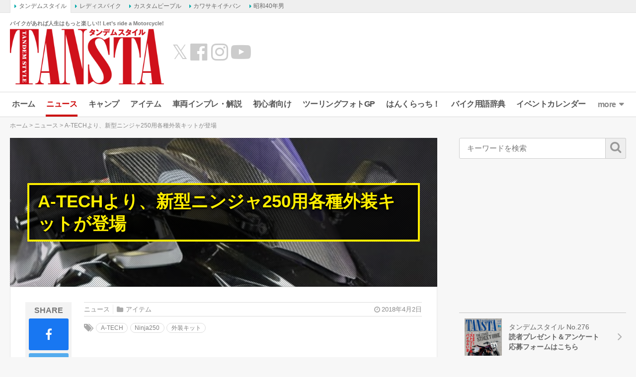

--- FILE ---
content_type: text/html; charset=UTF-8
request_url: https://www.tandem-style.com/news/28978/
body_size: 21278
content:
<!DOCTYPE html>
<html lang="ja" prefix="og: http://ogp.me/ns# fb: http://ogp.me/ns/fb# article: http://ogp.me/ns/article#">
<head>
<meta charset="UTF-8">
<meta content="IE=edge" http-equiv="X-UA-Compatible">
<meta name="viewport" content="width=device-width,initial-scale=1.0,minimum-scale=1.0,maximum-scale=1.0,user-scalable=no">
<meta name="keywords" content="バイク,バイク雑誌,初心者,雑誌,オートバイ,BIKE,自動二輪,タンデム,旅行,ツーリング,YAMAHA,KAWASAKI,HONDA,SUZUKI,ヤマハ,カワサキ,ホンダ,スズキ,スクーター,webタンデム" />
<meta name="author" content="タンデムスタイル編集部">
<link rel="profile" href="http://gmpg.org/xfn/11">
<link rel="pingback" href="https://www.tandem-style.com/xmlrpc.php">
<title>A-TECHより、新型ニンジャ250用各種外装キットが登場 - バイクニュース - タンデムスタイル</title>
<meta name='robots' content='index, follow, max-image-preview:large, max-snippet:-1, max-video-preview:-1' />

	<!-- This site is optimized with the Yoast SEO plugin v22.1 - https://yoast.com/wordpress/plugins/seo/ -->
	<meta name="description" content="軽量素材で差をつけろ！" />
	<link rel="canonical" href="https://www.tandem-style.com/news/28978/" />
	<script type="application/ld+json" class="yoast-schema-graph">{"@context":"https://schema.org","@graph":[{"@type":"WebPage","@id":"https://www.tandem-style.com/news/28978/","url":"https://www.tandem-style.com/news/28978/","name":"A-TECHより、新型ニンジャ250用各種外装キットが登場 - バイクニュース - タンデムスタイル","isPartOf":{"@id":"https://www.tandem-style.com/#website"},"primaryImageOfPage":{"@id":"https://www.tandem-style.com/news/28978/#primaryimage"},"image":{"@id":"https://www.tandem-style.com/news/28978/#primaryimage"},"thumbnailUrl":"https://www.tandem-style.com/wp-content/uploads/2018/03/ninja250-exterior-kit_01.jpg","datePublished":"2018-04-02T03:00:09+00:00","dateModified":"2018-04-02T07:56:27+00:00","description":"軽量素材で差をつけろ！","breadcrumb":{"@id":"https://www.tandem-style.com/news/28978/#breadcrumb"},"inLanguage":"ja","potentialAction":[{"@type":"ReadAction","target":["https://www.tandem-style.com/news/28978/"]}]},{"@type":"ImageObject","inLanguage":"ja","@id":"https://www.tandem-style.com/news/28978/#primaryimage","url":"https://www.tandem-style.com/wp-content/uploads/2018/03/ninja250-exterior-kit_01.jpg","contentUrl":"https://www.tandem-style.com/wp-content/uploads/2018/03/ninja250-exterior-kit_01.jpg","width":480,"height":320},{"@type":"BreadcrumbList","@id":"https://www.tandem-style.com/news/28978/#breadcrumb","itemListElement":[{"@type":"ListItem","position":1,"name":"ホーム","item":"https://www.tandem-style.com/"},{"@type":"ListItem","position":2,"name":"ニュース","item":"https://www.tandem-style.com/news/"},{"@type":"ListItem","position":3,"name":"A-TECHより、新型ニンジャ250用各種外装キットが登場"}]},{"@type":"WebSite","@id":"https://www.tandem-style.com/#website","url":"https://www.tandem-style.com/","name":"タンデムスタイル","description":"バイクがあれば人生はもっと楽しい!! Let’s ride a Motorcycle!","publisher":{"@id":"https://www.tandem-style.com/#organization"},"potentialAction":[{"@type":"SearchAction","target":{"@type":"EntryPoint","urlTemplate":"https://www.tandem-style.com/?s={search_term_string}"},"query-input":"required name=search_term_string"}],"inLanguage":"ja"},{"@type":"Organization","@id":"https://www.tandem-style.com/#organization","name":"株式会社クレタ","url":"https://www.tandem-style.com/","logo":{"@type":"ImageObject","inLanguage":"ja","@id":"https://www.tandem-style.com/#/schema/logo/image/","url":"https://www.tandem-style.com/wp-content/uploads/2017/12/crete_logo.png","contentUrl":"https://www.tandem-style.com/wp-content/uploads/2017/12/crete_logo.png","width":512,"height":512,"caption":"株式会社クレタ"},"image":{"@id":"https://www.tandem-style.com/#/schema/logo/image/"}}]}</script>
	<!-- / Yoast SEO plugin. -->


<link rel='dns-prefetch' href='//www.tandem-style.com' />
<link rel='dns-prefetch' href='//cdnjs.cloudflare.com' />
<link rel='dns-prefetch' href='//www.googletagmanager.com' />
<link rel='dns-prefetch' href='//pagead2.googlesyndication.com' />
<script type="text/javascript">
/* <![CDATA[ */
window._wpemojiSettings = {"baseUrl":"https:\/\/s.w.org\/images\/core\/emoji\/14.0.0\/72x72\/","ext":".png","svgUrl":"https:\/\/s.w.org\/images\/core\/emoji\/14.0.0\/svg\/","svgExt":".svg","source":{"concatemoji":"https:\/\/www.tandem-style.com\/wp-includes\/js\/wp-emoji-release.min.js?ver=6.4.7"}};
/*! This file is auto-generated */
!function(i,n){var o,s,e;function c(e){try{var t={supportTests:e,timestamp:(new Date).valueOf()};sessionStorage.setItem(o,JSON.stringify(t))}catch(e){}}function p(e,t,n){e.clearRect(0,0,e.canvas.width,e.canvas.height),e.fillText(t,0,0);var t=new Uint32Array(e.getImageData(0,0,e.canvas.width,e.canvas.height).data),r=(e.clearRect(0,0,e.canvas.width,e.canvas.height),e.fillText(n,0,0),new Uint32Array(e.getImageData(0,0,e.canvas.width,e.canvas.height).data));return t.every(function(e,t){return e===r[t]})}function u(e,t,n){switch(t){case"flag":return n(e,"\ud83c\udff3\ufe0f\u200d\u26a7\ufe0f","\ud83c\udff3\ufe0f\u200b\u26a7\ufe0f")?!1:!n(e,"\ud83c\uddfa\ud83c\uddf3","\ud83c\uddfa\u200b\ud83c\uddf3")&&!n(e,"\ud83c\udff4\udb40\udc67\udb40\udc62\udb40\udc65\udb40\udc6e\udb40\udc67\udb40\udc7f","\ud83c\udff4\u200b\udb40\udc67\u200b\udb40\udc62\u200b\udb40\udc65\u200b\udb40\udc6e\u200b\udb40\udc67\u200b\udb40\udc7f");case"emoji":return!n(e,"\ud83e\udef1\ud83c\udffb\u200d\ud83e\udef2\ud83c\udfff","\ud83e\udef1\ud83c\udffb\u200b\ud83e\udef2\ud83c\udfff")}return!1}function f(e,t,n){var r="undefined"!=typeof WorkerGlobalScope&&self instanceof WorkerGlobalScope?new OffscreenCanvas(300,150):i.createElement("canvas"),a=r.getContext("2d",{willReadFrequently:!0}),o=(a.textBaseline="top",a.font="600 32px Arial",{});return e.forEach(function(e){o[e]=t(a,e,n)}),o}function t(e){var t=i.createElement("script");t.src=e,t.defer=!0,i.head.appendChild(t)}"undefined"!=typeof Promise&&(o="wpEmojiSettingsSupports",s=["flag","emoji"],n.supports={everything:!0,everythingExceptFlag:!0},e=new Promise(function(e){i.addEventListener("DOMContentLoaded",e,{once:!0})}),new Promise(function(t){var n=function(){try{var e=JSON.parse(sessionStorage.getItem(o));if("object"==typeof e&&"number"==typeof e.timestamp&&(new Date).valueOf()<e.timestamp+604800&&"object"==typeof e.supportTests)return e.supportTests}catch(e){}return null}();if(!n){if("undefined"!=typeof Worker&&"undefined"!=typeof OffscreenCanvas&&"undefined"!=typeof URL&&URL.createObjectURL&&"undefined"!=typeof Blob)try{var e="postMessage("+f.toString()+"("+[JSON.stringify(s),u.toString(),p.toString()].join(",")+"));",r=new Blob([e],{type:"text/javascript"}),a=new Worker(URL.createObjectURL(r),{name:"wpTestEmojiSupports"});return void(a.onmessage=function(e){c(n=e.data),a.terminate(),t(n)})}catch(e){}c(n=f(s,u,p))}t(n)}).then(function(e){for(var t in e)n.supports[t]=e[t],n.supports.everything=n.supports.everything&&n.supports[t],"flag"!==t&&(n.supports.everythingExceptFlag=n.supports.everythingExceptFlag&&n.supports[t]);n.supports.everythingExceptFlag=n.supports.everythingExceptFlag&&!n.supports.flag,n.DOMReady=!1,n.readyCallback=function(){n.DOMReady=!0}}).then(function(){return e}).then(function(){var e;n.supports.everything||(n.readyCallback(),(e=n.source||{}).concatemoji?t(e.concatemoji):e.wpemoji&&e.twemoji&&(t(e.twemoji),t(e.wpemoji)))}))}((window,document),window._wpemojiSettings);
/* ]]> */
</script>
<style id='wp-emoji-styles-inline-css' type='text/css'>

	img.wp-smiley, img.emoji {
		display: inline !important;
		border: none !important;
		box-shadow: none !important;
		height: 1em !important;
		width: 1em !important;
		margin: 0 0.07em !important;
		vertical-align: -0.1em !important;
		background: none !important;
		padding: 0 !important;
	}
</style>
<link rel='stylesheet' id='wp-block-library-css' href='https://www.tandem-style.com/wp-includes/css/dist/block-library/style.min.css?ver=6.4.7' type='text/css' media='all' />
<style id='classic-theme-styles-inline-css' type='text/css'>
/*! This file is auto-generated */
.wp-block-button__link{color:#fff;background-color:#32373c;border-radius:9999px;box-shadow:none;text-decoration:none;padding:calc(.667em + 2px) calc(1.333em + 2px);font-size:1.125em}.wp-block-file__button{background:#32373c;color:#fff;text-decoration:none}
</style>
<style id='global-styles-inline-css' type='text/css'>
body{--wp--preset--color--black: #000000;--wp--preset--color--cyan-bluish-gray: #abb8c3;--wp--preset--color--white: #ffffff;--wp--preset--color--pale-pink: #f78da7;--wp--preset--color--vivid-red: #cf2e2e;--wp--preset--color--luminous-vivid-orange: #ff6900;--wp--preset--color--luminous-vivid-amber: #fcb900;--wp--preset--color--light-green-cyan: #7bdcb5;--wp--preset--color--vivid-green-cyan: #00d084;--wp--preset--color--pale-cyan-blue: #8ed1fc;--wp--preset--color--vivid-cyan-blue: #0693e3;--wp--preset--color--vivid-purple: #9b51e0;--wp--preset--gradient--vivid-cyan-blue-to-vivid-purple: linear-gradient(135deg,rgba(6,147,227,1) 0%,rgb(155,81,224) 100%);--wp--preset--gradient--light-green-cyan-to-vivid-green-cyan: linear-gradient(135deg,rgb(122,220,180) 0%,rgb(0,208,130) 100%);--wp--preset--gradient--luminous-vivid-amber-to-luminous-vivid-orange: linear-gradient(135deg,rgba(252,185,0,1) 0%,rgba(255,105,0,1) 100%);--wp--preset--gradient--luminous-vivid-orange-to-vivid-red: linear-gradient(135deg,rgba(255,105,0,1) 0%,rgb(207,46,46) 100%);--wp--preset--gradient--very-light-gray-to-cyan-bluish-gray: linear-gradient(135deg,rgb(238,238,238) 0%,rgb(169,184,195) 100%);--wp--preset--gradient--cool-to-warm-spectrum: linear-gradient(135deg,rgb(74,234,220) 0%,rgb(151,120,209) 20%,rgb(207,42,186) 40%,rgb(238,44,130) 60%,rgb(251,105,98) 80%,rgb(254,248,76) 100%);--wp--preset--gradient--blush-light-purple: linear-gradient(135deg,rgb(255,206,236) 0%,rgb(152,150,240) 100%);--wp--preset--gradient--blush-bordeaux: linear-gradient(135deg,rgb(254,205,165) 0%,rgb(254,45,45) 50%,rgb(107,0,62) 100%);--wp--preset--gradient--luminous-dusk: linear-gradient(135deg,rgb(255,203,112) 0%,rgb(199,81,192) 50%,rgb(65,88,208) 100%);--wp--preset--gradient--pale-ocean: linear-gradient(135deg,rgb(255,245,203) 0%,rgb(182,227,212) 50%,rgb(51,167,181) 100%);--wp--preset--gradient--electric-grass: linear-gradient(135deg,rgb(202,248,128) 0%,rgb(113,206,126) 100%);--wp--preset--gradient--midnight: linear-gradient(135deg,rgb(2,3,129) 0%,rgb(40,116,252) 100%);--wp--preset--font-size--small: 13px;--wp--preset--font-size--medium: 20px;--wp--preset--font-size--large: 36px;--wp--preset--font-size--x-large: 42px;--wp--preset--spacing--20: 0.44rem;--wp--preset--spacing--30: 0.67rem;--wp--preset--spacing--40: 1rem;--wp--preset--spacing--50: 1.5rem;--wp--preset--spacing--60: 2.25rem;--wp--preset--spacing--70: 3.38rem;--wp--preset--spacing--80: 5.06rem;--wp--preset--shadow--natural: 6px 6px 9px rgba(0, 0, 0, 0.2);--wp--preset--shadow--deep: 12px 12px 50px rgba(0, 0, 0, 0.4);--wp--preset--shadow--sharp: 6px 6px 0px rgba(0, 0, 0, 0.2);--wp--preset--shadow--outlined: 6px 6px 0px -3px rgba(255, 255, 255, 1), 6px 6px rgba(0, 0, 0, 1);--wp--preset--shadow--crisp: 6px 6px 0px rgba(0, 0, 0, 1);}:where(.is-layout-flex){gap: 0.5em;}:where(.is-layout-grid){gap: 0.5em;}body .is-layout-flow > .alignleft{float: left;margin-inline-start: 0;margin-inline-end: 2em;}body .is-layout-flow > .alignright{float: right;margin-inline-start: 2em;margin-inline-end: 0;}body .is-layout-flow > .aligncenter{margin-left: auto !important;margin-right: auto !important;}body .is-layout-constrained > .alignleft{float: left;margin-inline-start: 0;margin-inline-end: 2em;}body .is-layout-constrained > .alignright{float: right;margin-inline-start: 2em;margin-inline-end: 0;}body .is-layout-constrained > .aligncenter{margin-left: auto !important;margin-right: auto !important;}body .is-layout-constrained > :where(:not(.alignleft):not(.alignright):not(.alignfull)){max-width: var(--wp--style--global--content-size);margin-left: auto !important;margin-right: auto !important;}body .is-layout-constrained > .alignwide{max-width: var(--wp--style--global--wide-size);}body .is-layout-flex{display: flex;}body .is-layout-flex{flex-wrap: wrap;align-items: center;}body .is-layout-flex > *{margin: 0;}body .is-layout-grid{display: grid;}body .is-layout-grid > *{margin: 0;}:where(.wp-block-columns.is-layout-flex){gap: 2em;}:where(.wp-block-columns.is-layout-grid){gap: 2em;}:where(.wp-block-post-template.is-layout-flex){gap: 1.25em;}:where(.wp-block-post-template.is-layout-grid){gap: 1.25em;}.has-black-color{color: var(--wp--preset--color--black) !important;}.has-cyan-bluish-gray-color{color: var(--wp--preset--color--cyan-bluish-gray) !important;}.has-white-color{color: var(--wp--preset--color--white) !important;}.has-pale-pink-color{color: var(--wp--preset--color--pale-pink) !important;}.has-vivid-red-color{color: var(--wp--preset--color--vivid-red) !important;}.has-luminous-vivid-orange-color{color: var(--wp--preset--color--luminous-vivid-orange) !important;}.has-luminous-vivid-amber-color{color: var(--wp--preset--color--luminous-vivid-amber) !important;}.has-light-green-cyan-color{color: var(--wp--preset--color--light-green-cyan) !important;}.has-vivid-green-cyan-color{color: var(--wp--preset--color--vivid-green-cyan) !important;}.has-pale-cyan-blue-color{color: var(--wp--preset--color--pale-cyan-blue) !important;}.has-vivid-cyan-blue-color{color: var(--wp--preset--color--vivid-cyan-blue) !important;}.has-vivid-purple-color{color: var(--wp--preset--color--vivid-purple) !important;}.has-black-background-color{background-color: var(--wp--preset--color--black) !important;}.has-cyan-bluish-gray-background-color{background-color: var(--wp--preset--color--cyan-bluish-gray) !important;}.has-white-background-color{background-color: var(--wp--preset--color--white) !important;}.has-pale-pink-background-color{background-color: var(--wp--preset--color--pale-pink) !important;}.has-vivid-red-background-color{background-color: var(--wp--preset--color--vivid-red) !important;}.has-luminous-vivid-orange-background-color{background-color: var(--wp--preset--color--luminous-vivid-orange) !important;}.has-luminous-vivid-amber-background-color{background-color: var(--wp--preset--color--luminous-vivid-amber) !important;}.has-light-green-cyan-background-color{background-color: var(--wp--preset--color--light-green-cyan) !important;}.has-vivid-green-cyan-background-color{background-color: var(--wp--preset--color--vivid-green-cyan) !important;}.has-pale-cyan-blue-background-color{background-color: var(--wp--preset--color--pale-cyan-blue) !important;}.has-vivid-cyan-blue-background-color{background-color: var(--wp--preset--color--vivid-cyan-blue) !important;}.has-vivid-purple-background-color{background-color: var(--wp--preset--color--vivid-purple) !important;}.has-black-border-color{border-color: var(--wp--preset--color--black) !important;}.has-cyan-bluish-gray-border-color{border-color: var(--wp--preset--color--cyan-bluish-gray) !important;}.has-white-border-color{border-color: var(--wp--preset--color--white) !important;}.has-pale-pink-border-color{border-color: var(--wp--preset--color--pale-pink) !important;}.has-vivid-red-border-color{border-color: var(--wp--preset--color--vivid-red) !important;}.has-luminous-vivid-orange-border-color{border-color: var(--wp--preset--color--luminous-vivid-orange) !important;}.has-luminous-vivid-amber-border-color{border-color: var(--wp--preset--color--luminous-vivid-amber) !important;}.has-light-green-cyan-border-color{border-color: var(--wp--preset--color--light-green-cyan) !important;}.has-vivid-green-cyan-border-color{border-color: var(--wp--preset--color--vivid-green-cyan) !important;}.has-pale-cyan-blue-border-color{border-color: var(--wp--preset--color--pale-cyan-blue) !important;}.has-vivid-cyan-blue-border-color{border-color: var(--wp--preset--color--vivid-cyan-blue) !important;}.has-vivid-purple-border-color{border-color: var(--wp--preset--color--vivid-purple) !important;}.has-vivid-cyan-blue-to-vivid-purple-gradient-background{background: var(--wp--preset--gradient--vivid-cyan-blue-to-vivid-purple) !important;}.has-light-green-cyan-to-vivid-green-cyan-gradient-background{background: var(--wp--preset--gradient--light-green-cyan-to-vivid-green-cyan) !important;}.has-luminous-vivid-amber-to-luminous-vivid-orange-gradient-background{background: var(--wp--preset--gradient--luminous-vivid-amber-to-luminous-vivid-orange) !important;}.has-luminous-vivid-orange-to-vivid-red-gradient-background{background: var(--wp--preset--gradient--luminous-vivid-orange-to-vivid-red) !important;}.has-very-light-gray-to-cyan-bluish-gray-gradient-background{background: var(--wp--preset--gradient--very-light-gray-to-cyan-bluish-gray) !important;}.has-cool-to-warm-spectrum-gradient-background{background: var(--wp--preset--gradient--cool-to-warm-spectrum) !important;}.has-blush-light-purple-gradient-background{background: var(--wp--preset--gradient--blush-light-purple) !important;}.has-blush-bordeaux-gradient-background{background: var(--wp--preset--gradient--blush-bordeaux) !important;}.has-luminous-dusk-gradient-background{background: var(--wp--preset--gradient--luminous-dusk) !important;}.has-pale-ocean-gradient-background{background: var(--wp--preset--gradient--pale-ocean) !important;}.has-electric-grass-gradient-background{background: var(--wp--preset--gradient--electric-grass) !important;}.has-midnight-gradient-background{background: var(--wp--preset--gradient--midnight) !important;}.has-small-font-size{font-size: var(--wp--preset--font-size--small) !important;}.has-medium-font-size{font-size: var(--wp--preset--font-size--medium) !important;}.has-large-font-size{font-size: var(--wp--preset--font-size--large) !important;}.has-x-large-font-size{font-size: var(--wp--preset--font-size--x-large) !important;}
.wp-block-navigation a:where(:not(.wp-element-button)){color: inherit;}
:where(.wp-block-post-template.is-layout-flex){gap: 1.25em;}:where(.wp-block-post-template.is-layout-grid){gap: 1.25em;}
:where(.wp-block-columns.is-layout-flex){gap: 2em;}:where(.wp-block-columns.is-layout-grid){gap: 2em;}
.wp-block-pullquote{font-size: 1.5em;line-height: 1.6;}
</style>
<link rel='stylesheet' id='jquery-fancybox-css' href='https://www.tandem-style.com/wp-content/plugins/wp-fancybox-3/assets/css/jquery.fancybox.min.css?ver=1.0.12' type='text/css' media='screen' />
<link rel='stylesheet' id='open-sans-800-css' href='https://fonts.googleapis.com/css2?family=Open+Sans%3Awght%40800&#038;display=swap&#038;ver=6.4.7' type='text/css' media='all' />
<link rel='stylesheet' id='oswald-css' href='https://fonts.googleapis.com/css2?family=Oswald%3Awght%40300%3B400%3B600&#038;display=swap&#038;ver=6.4.7' type='text/css' media='all' />
<link rel='stylesheet' id='roboto-condensed-css' href='https://fonts.googleapis.com/css2?family=Roboto+Condensed%3Awght%40400%3B700&#038;display=swap&#038;ver=6.4.7' type='text/css' media='all' />
<link rel='stylesheet' id='roboto-css' href='https://fonts.googleapis.com/css2?family=Roboto%3Awght%40400%3B700&#038;display=swap&#038;ver=6.4.7' type='text/css' media='all' />
<link rel='stylesheet' id='font-awesome-css' href='//maxcdn.bootstrapcdn.com/font-awesome/4.7.0/css/font-awesome.min.css?ver=4.7.0' type='text/css' media='all' />
<link rel='stylesheet' id='animate-css' href='//cdnjs.cloudflare.com/ajax/libs/animate.css/3.7.2/animate.min.css?ver=3.7.2' type='text/css' media='screen' />
<link rel='stylesheet' id='tippy-css' href='https://www.tandem-style.com/wp-content/themes/tandemstyle/includes/css/tippy.css?ver=2.0.9' type='text/css' media='all' />
<link rel='stylesheet' id='bootstrap-grid-css' href='https://www.tandem-style.com/wp-content/themes/tandemstyle/includes/css/bootstrap-grid.css?ver=4.1.3-20210121' type='text/css' media='all' />
<link rel='stylesheet' id='select2-css' href='https://cdnjs.cloudflare.com/ajax/libs/select2/4.0.5/css/select2.min.css?ver=4.0.5' type='text/css' media='all' />
<link rel='stylesheet' id='tandemstyle-css' href='https://www.tandem-style.com/wp-content/themes/tandemstyle/includes/css/tandemstyle.css?ver=1701837720' type='text/css' media='all' />
<link rel='stylesheet' id='bxslider-css' href='https://www.tandem-style.com/wp-content/themes/tandemstyle/includes/css/jquery.bxslider.css?ver=4.2.5' type='text/css' media='all' />
<link rel='stylesheet' id='swiper-css' href='https://www.tandem-style.com/wp-content/themes/tandemstyle/includes/css/swiper.css?ver=4.2.0' type='text/css' media='all' />
<script type="text/javascript" src="https://www.tandem-style.com/wp-includes/js/jquery/jquery.min.js?ver=3.7.1" id="jquery-core-js"></script>
<script type="text/javascript" src="https://www.tandem-style.com/wp-includes/js/jquery/jquery-migrate.min.js?ver=3.4.1" id="jquery-migrate-js"></script>
<script type="text/javascript" src="https://www.tandem-style.com/wp-content/themes/tandemstyle/includes/js/jquery.easing.1.3.min.js?ver=1.3" id="jquery-easing-js"></script>

<!-- Google アナリティクス スニペット (Site Kit が追加) -->
<script type="text/javascript" src="https://www.googletagmanager.com/gtag/js?id=G-PSH04TBYN3" id="google_gtagjs-js" async></script>
<script type="text/javascript" id="google_gtagjs-js-after">
/* <![CDATA[ */
window.dataLayer = window.dataLayer || [];function gtag(){dataLayer.push(arguments);}
gtag('set', 'linker', {"domains":["www.tandem-style.com"]} );
gtag("js", new Date());
gtag("set", "developer_id.dZTNiMT", true);
gtag("config", "G-PSH04TBYN3");
/* ]]> */
</script>

<!-- (ここまで) Google アナリティクス スニペット (Site Kit が追加) -->
<link rel="https://api.w.org/" href="https://www.tandem-style.com/wp-json/" /><link rel="alternate" type="application/json+oembed" href="https://www.tandem-style.com/wp-json/oembed/1.0/embed?url=https%3A%2F%2Fwww.tandem-style.com%2Fnews%2F28978%2F" />
<link rel="alternate" type="text/xml+oembed" href="https://www.tandem-style.com/wp-json/oembed/1.0/embed?url=https%3A%2F%2Fwww.tandem-style.com%2Fnews%2F28978%2F&#038;format=xml" />
<meta name="generator" content="Site Kit by Google 1.120.0" /><meta name="twitter:card" content="summary_large_image">
<meta name="twitter:site" content="@tandemstyle">
<meta name="twitter:creator" content="@tandemstyle">
<meta name="twitter:title" content="A-TECHより、新型ニンジャ250用各種外装キットが登場 - バイクニュース - タンデムスタイル">
<meta name="twitter:description" content="軽量素材で差をつけろ！">
<meta property="fb:app_id" content="248318282238294" />
<meta property="og:locale" content="ja_JP" />
<meta property="og:title" content="A-TECHより、新型ニンジャ250用各種外装キットが登場 - バイクニュース - タンデムスタイル" />
<meta property="og:site_name" content="タンデムスタイル" />
<meta property="og:type" content="article" />
<meta property="og:url" content="http://www.tandem-style.com/news/28978/" />
<meta property="og:description" content="軽量素材で差をつけろ！" />
<meta property="og:image" content="https://www.tandem-style.com/wp-content/uploads/2018/03/ninja250-exterior-kit_01.jpg" />
<meta name="twitter:image:src" content="https://www.tandem-style.com/wp-content/uploads/2018/03/ninja250-exterior-kit_01.jpg">
<meta property="og:image" content="https://www.tandem-style.com/wp-content/uploads/2018/03/ninja250-exterior-kit_02.jpg" />
<meta property="og:image" content="https://www.tandem-style.com/wp-content/uploads/2018/03/ninja250-exterior-kit_03.jpg" />

<!-- Google AdSense meta tags added by Site Kit -->
<meta name="google-adsense-platform-account" content="ca-host-pub-2644536267352236">
<meta name="google-adsense-platform-domain" content="sitekit.withgoogle.com">
<!-- End Google AdSense meta tags added by Site Kit -->
<link rel="shortcut icon" type="image/x-icon" href="https://www.tandem-style.com/wp-content/uploads/2016/06/favicon.ico" />

<!-- Google AdSense スニペット (Site Kit が追加) -->
<script type="text/javascript" async="async" src="https://pagead2.googlesyndication.com/pagead/js/adsbygoogle.js?client=ca-pub-0634573531251113&amp;host=ca-host-pub-2644536267352236" crossorigin="anonymous"></script>

<!-- (ここまで) Google AdSense スニペット (Site Kit が追加) -->

<!-- Google タグ マネージャー スニペット (Site Kit が追加) -->
<script type="text/javascript">
/* <![CDATA[ */

			( function( w, d, s, l, i ) {
				w[l] = w[l] || [];
				w[l].push( {'gtm.start': new Date().getTime(), event: 'gtm.js'} );
				var f = d.getElementsByTagName( s )[0],
					j = d.createElement( s ), dl = l != 'dataLayer' ? '&l=' + l : '';
				j.async = true;
				j.src = 'https://www.googletagmanager.com/gtm.js?id=' + i + dl;
				f.parentNode.insertBefore( j, f );
			} )( window, document, 'script', 'dataLayer', 'GTM-MLCXKW4' );
			
/* ]]> */
</script>

<!-- (ここまで) Google タグ マネージャー スニペット (Site Kit が追加) -->
<link rel="icon" href="https://www.tandem-style.com/wp-content/uploads/2025/08/cropped-ts_favicon-32x32.png" sizes="32x32" />
<link rel="icon" href="https://www.tandem-style.com/wp-content/uploads/2025/08/cropped-ts_favicon-192x192.png" sizes="192x192" />
<link rel="apple-touch-icon" href="https://www.tandem-style.com/wp-content/uploads/2025/08/cropped-ts_favicon-180x180.png" />
<meta name="msapplication-TileImage" content="https://www.tandem-style.com/wp-content/uploads/2025/08/cropped-ts_favicon-270x270.png" />
<!-- ## NXS/OG ## --><!-- ## NXSOGTAGS ## --><!-- ## NXS/OG ## -->

<script async src="https://securepubads.g.doubleclick.net/tag/js/gpt.js"></script>
<script>
	var googletag = googletag || {};
	googletag.cmd = googletag.cmd || [];

	var pbjs = pbjs || {};
	pbjs.que = pbjs.que || [];
	var failSafeTimeout = 2500;

	var path_value = location.pathname.substr(0, 40);
	var ref_value = document.referrer ? document.referrer.split("/")[2] : 'null';
	googletag.cmd.push(function() {
		googletag.defineSlot('/22866471557/TS/TS_PCALOT', [[1, 1], [468, 60], 'fluid'], 'TS/TS_PCALOT').addService(googletag.pubads());
		googletag.defineSlot('/22866471557/TS/TS_PCALOT2', [[1, 1], [300, 250], [300, 600], 'fluid'], 'TS/TS_PCALOT2').addService(googletag.pubads());
		googletag.defineSlot('/22866471557/TS/TS_PCALTP', [[1, 1], [300, 250], [336, 280], [680, 280], 'fluid'], 'TS/TS_PCALTP').addService(googletag.pubads());
		googletag.defineSlot('/22866471557/TS/TS_PCALMD', [[1, 1], [300, 250], [336, 280], [680, 280], 'fluid'], 'TS/TS_PCALMD').addService(googletag.pubads());
		googletag.defineSlot('/22866471557/TS/TS_PCALBM', [[1, 1], [300, 250], [336, 280], [680, 280], 'fluid'], 'TS/TS_PCALBM').addService(googletag.pubads());
		googletag.pubads().enableSingleRequest();
		googletag.pubads().setTargeting('URLs', path_value);
		googletag.pubads().disableInitialLoad();
		googletag.enableServices();

		function callAdserver() {
			if (pbjs.adserverCalled) return;
			pbjs.adserverCalled = true;
			googletag.pubads().refresh();
		}

		pbjs.que.push(function() {
			pbjs.rp.requestBids({
				callback: callAdserver
			});
		});

		setTimeout(function() {
				callAdserver();
		}, failSafeTimeout);
	});
</script>

<script type="text/javascript" src="//mlb.valuecommerce.com/mylinkbox.js" async></script>

</head>
<body class="news-template news-template-single-wide-template news-template-single-wide-template-php single single-news postid-28978">


<!-- Google Tag Manager (noscript) -->
<noscript><iframe src="https://www.googletagmanager.com/ns.html?id=GTM-MLCXKW4"
height="0" width="0" style="display:none;visibility:hidden"></iframe></noscript>
<!-- End Google Tag Manager (noscript) -->

<div id="fb-root"></div>
<script>(function(d, s, id) {
  var js, fjs = d.getElementsByTagName(s)[0];
  if (d.getElementById(id)) return;
  js = d.createElement(s); js.id = id;
  js.src = "//connect.facebook.net/ja_JP/sdk.js#xfbml=1&version=v2.9&appId=248318282238294";
  fjs.parentNode.insertBefore(js, fjs);
}(document, 'script', 'facebook-jssdk'));</script>

<aside class="crete-bar">
	<div class="crete-bar-body">
		<div class="menu menu-website">
			<p class="menu-title">姉妹サイト</p>
			<div class="child-menu">
				<ul>
					<li><a class="current" href="https://www.tandem-style.com/" target="_blank">タンデムスタイル</a></li>
					<li><a href="https://www.l-bike.com/" target="_blank">レディスバイク</a></li>
					<li><a href="https://www.custom-people.jp/" target="_blank">カスタムピープル</a></li>
					<li><a href="https://www.kawasaki1ban.com/" target="_blank">カワサキイチバン</a></li>
					<li><a href="https://www.s40otoko.com/" target="_blank">昭和40年男</a></li>
				</ul>
			</div>
		</div>
	</div>
</aside>

<div id="wrapper" class="wrapper">
	<div class="header-wrapper">
	<header id="header" class="header">
		<div class="header-left">
			<div class="header-logo">
				<p class="description">バイクがあれば人生はもっと楽しい!! Let’s ride a Motorcycle!</p>
				<h2 class="logo">
					<a href="https://www.tandem-style.com" title="タンデムスタイル"><img src="https://www.tandem-style.com/wp-content/themes/tandemstyle/images/tansta-logo.png" alt="タンデムスタイル" title="タンデムスタイル" /></a>
				</h2>
			</div>
			<ul class="header-link">
				<li><a class="twitter" href="https://x.com/tandemstyle" target="_blank">&#x1D54F;</a></li>
				<li><a class="facebook" href="https://www.facebook.com/tandemstyle.heri/" target="_blank"><i class="fa fa-fw fa-facebook-official"></i></a></li>
				<li><a class="twitter" href="https://www.instagram.com/tansta_motogram/" target="_blank"><i class="fa fa-instagram"></i></a></li>
				<li><a class="youtube" href="https://www.youtube.com/channel/UCrcKIVoda8rYQ0fz4QLxUgw" target="_blank"><i class="fa fa-fw fa-youtube-play"></i></a></li>
			</ul>
		</div>

			<div id="head_banner" class="header-right col">
		<!-- /22866471557/TS/TS_PCALOT -->
		<div id='TS/TS_PCALOT' style='min-width: 468px; min-height: 60px;'>
			<script>
				googletag.cmd.push(function() { googletag.display('TS/TS_PCALOT'); });
			</script>
		</div>
	</div>

	</header>

	<div id="menu" class="swiper-menu">
		<ul id="main_menu" class="main_menu swiper-wrapper"><li id="menu-item-8" class="home menu-item menu-item-type-custom menu-item-object-custom menu-item-home swiper-slide menu-item-8"><a title="ホーム" href="https://www.tandem-style.com/">ホーム</a></li>
<li id="menu-item-5818" class="news menu-item menu-item-type-custom menu-item-object-custom swiper-slide menu-item-5818 current-menu-item"><a href="https://www.tandem-style.com/news/">ニュース</a></li>
<li id="menu-item-96135" class="menu-item menu-item-type-custom menu-item-object-custom swiper-slide menu-item-96135"><a href="https://www.tandem-style.com/tag/camp">キャンプ</a></li>
<li id="menu-item-53302" class="item menu-item menu-item-type-custom menu-item-object-custom swiper-slide menu-item-53302"><a href="https://www.tandem-style.com/item/">アイテム</a></li>
<li id="menu-item-10" class="bike menu-item menu-item-type-custom menu-item-object-custom swiper-slide menu-item-10"><a title="車両インプレ・解説" href="https://www.tandem-style.com/bike/">車両インプレ・解説</a></li>
<li id="menu-item-36412" class="beginner menu-item menu-item-type-custom menu-item-object-custom swiper-slide menu-item-36412"><a title="初心者向け" href="https://www.tandem-style.com/beginner/">初心者向け</a></li>
<li id="menu-item-6931" class="photo_gp menu-item menu-item-type-custom menu-item-object-custom swiper-slide menu-item-6931"><a href="https://www.tandem-style.com/photo_gp/">ツーリングフォトGP</a></li>
<li id="menu-item-46702" class="hanclutch menu-item menu-item-type-custom menu-item-object-custom swiper-slide menu-item-46702"><a href="https://www.tandem-style.com/hanclutch/">はんくらっち！</a></li>
<li id="menu-item-9840" class="words menu-item menu-item-type-custom menu-item-object-custom swiper-slide menu-item-9840"><a href="https://www.tandem-style.com/words/">バイク用語辞典</a></li>
<li id="menu-item-5890" class="menu-item menu-item-type-custom menu-item-object-custom swiper-slide menu-item-5890"><a href="https://www.tandem-style.com/event_calendar/">イベントカレンダー</a></li>
<li id="menu-item-96134" class="parent-blank menu-item menu-item-type-custom menu-item-object-custom menu-item-has-children swiper-slide menu-item-96134"><a href="#">more</a>
<ul class="sub-menu">
	<li id="menu-item-13" class="information menu-item menu-item-type-custom menu-item-object-custom swiper-slide menu-item-13"><a title="お知らせ" href="https://www.tandem-style.com/information/">お知らせ</a></li>
	<li id="menu-item-42448" class="foothold menu-item menu-item-type-custom menu-item-object-custom swiper-slide menu-item-42448"><a title="足つき" href="https://www.tandem-style.com/foothold/">足つき</a></li>
	<li id="menu-item-9" class="column menu-item menu-item-type-custom menu-item-object-custom swiper-slide menu-item-9"><a title="コラム" href="https://www.tandem-style.com/column/">コラム</a></li>
</ul>
</li>
</ul>
		<div class="swiper-scrollbar"></div>
	</div>

	</div>


	<p class="breadcrumbs_list"><a href="https://www.tandem-style.com" title="ホーム">ホーム</a> &gt; <a href="https://www.tandem-style.com/news/" title="ニュース">ニュース</a> &gt; A-TECHより、新型ニンジャ250用各種外装キットが登場</p>


	<div class="content-container">
		<div class="content-primary">

			<div class="content-header" style="background-image: url('https://www.tandem-style.com/wp-content/uploads/2018/03/ninja250-exterior-kit_01.jpg')">
				<h1 class="content-title">
					<span>A-TECHより、新型ニンジャ250用各種外装キットが登場</span>
				</h1>
			</div>
			<div class="content-primary_inner">

			<div class="content-primary_inner_main">

			<div class="cont news">


				<div class="entry">
					<div class="entry_meta">
						<div class="meta meta_post_type"><a href="https://www.tandem-style.com/news/" title="ニュース">ニュース</a></div>

						<div class="meta meta_category"><a href="https://www.tandem-style.com/news/category/item/" rel="tag">アイテム</a></div>
						<div class="meta_right">
							<div class="meta meta_date">2018年4月2日</div>
						</div>
					</div>					<div class="tags_wrapper">
						<div class="tags"><a href="https://www.tandem-style.com/tag/a-tech/" rel="tag">A-TECH</a><a href="https://www.tandem-style.com/tag/ninja250/" rel="tag">Ninja250</a><a href="https://www.tandem-style.com/tag/%e5%a4%96%e8%a3%85%e3%82%ad%e3%83%83%e3%83%88/" rel="tag">外装キット</a></div>					</div>
	<div class="ts-pc-ad-row-wide">
		<!-- /22866471557/TS/TS_PCALTP -->
		<div id='TS/TS_PCALTP' style='min-width: 300px; min-height: 250px;'>
			<script>
				googletag.cmd.push(function() { googletag.display('TS/TS_PCALTP'); });
			</script>
		</div>
	</div>






					<div id='gallery-2' class='gallery galleryid-28978 gallery-columns-1 gallery-size-full '><figure class='gallery-item'>
			<div class='gallery-icon landscape'>
				<a href='https://www.tandem-style.com/wp-content/uploads/2018/03/ninja250-exterior-kit_01.jpg' rel="lightbox[28978]"><img loading="lazy" decoding="async" width="480" height="320" src="https://www.tandem-style.com/wp-content/uploads/2018/03/ninja250-exterior-kit_01.jpg" class="attachment-full size-full" alt="" srcset="https://www.tandem-style.com/wp-content/uploads/2018/03/ninja250-exterior-kit_01.jpg 480w, https://www.tandem-style.com/wp-content/uploads/2018/03/ninja250-exterior-kit_01-210x140.jpg 210w, https://www.tandem-style.com/wp-content/uploads/2018/03/ninja250-exterior-kit_01-440x293.jpg 440w, https://www.tandem-style.com/wp-content/uploads/2018/03/ninja250-exterior-kit_01-190x127.jpg 190w" sizes="(max-width: 480px) 100vw, 480px" /></a>
			</div></figure><figure class='gallery-item'>
			<div class='gallery-icon landscape'>
				<a href='https://www.tandem-style.com/wp-content/uploads/2018/03/ninja250-exterior-kit_02.jpg' rel="lightbox[28978]"><img loading="lazy" decoding="async" width="480" height="320" src="https://www.tandem-style.com/wp-content/uploads/2018/03/ninja250-exterior-kit_02.jpg" class="attachment-full size-full" alt="" srcset="https://www.tandem-style.com/wp-content/uploads/2018/03/ninja250-exterior-kit_02.jpg 480w, https://www.tandem-style.com/wp-content/uploads/2018/03/ninja250-exterior-kit_02-210x140.jpg 210w, https://www.tandem-style.com/wp-content/uploads/2018/03/ninja250-exterior-kit_02-440x293.jpg 440w, https://www.tandem-style.com/wp-content/uploads/2018/03/ninja250-exterior-kit_02-190x127.jpg 190w" sizes="(max-width: 480px) 100vw, 480px" /></a>
			</div></figure><figure class='gallery-item'>
			<div class='gallery-icon landscape'>
				<a href='https://www.tandem-style.com/wp-content/uploads/2018/03/ninja250-exterior-kit_03.jpg' rel="lightbox[28978]"><img loading="lazy" decoding="async" width="480" height="320" src="https://www.tandem-style.com/wp-content/uploads/2018/03/ninja250-exterior-kit_03.jpg" class="attachment-full size-full" alt="" srcset="https://www.tandem-style.com/wp-content/uploads/2018/03/ninja250-exterior-kit_03.jpg 480w, https://www.tandem-style.com/wp-content/uploads/2018/03/ninja250-exterior-kit_03-210x140.jpg 210w, https://www.tandem-style.com/wp-content/uploads/2018/03/ninja250-exterior-kit_03-440x293.jpg 440w, https://www.tandem-style.com/wp-content/uploads/2018/03/ninja250-exterior-kit_03-190x127.jpg 190w" sizes="(max-width: 480px) 100vw, 480px" /></a>
			</div></figure>
		</div>

<h3 class="catch">軽量素材で差をつけろ！</h3>
<p>2月に発売されたカワサキ・新型ニンジャ250の外装パーツが早くも発売。パーツの多くはFRP（白・黒・純正色塗装済み）とカーボン（平織り・綾織り・ケブラー）から選択可能。</p>
<p>&nbsp;</p>
<h5>ラインナップ</h5>
<ul>
<li>フルアジャスタブルドライカーボンミラーセット（4万1,580円～）</li>
<li>ローラー式スタンドフックスライダー（3,672円）</li>
<li>ゼッケンプレート（6,480円〜）</li>
<li>エアロスクリーン（1万6,200円〜）</li>
<li>フロントフェンダーSTD/SPL（1万5,120円〜）</li>
<li>リヤフェンダーSTD/SPL（1万6,200円〜）</li>
<li>タンクフロントプレート（2,592円〜）</li>
<li>タンクサイドパッド 左右セット（2,592円〜）</li>
<li>タンクパッド タイプS（9,504円〜）</li>
<li>タンクパッド タイプR（1万1,448円〜）</li>
<li>アンダーカウルインナートレー（1万6,200円〜）</li>
<li>リヤブレーキタンクガード（3,024円〜）</li>
<li>ドライブチェーンガード（4,860円〜）</li>
<li>純正用ミラーカバー（9,504円〜）</li>
<li>ライセンスプレート（4,320円〜）</li>
</ul>
<p>&nbsp;</p>
<p><a class="big_link" href="http://www.a-tech.org/shop/_kawasaki/ninja250/index.html" target="_blank" rel="noopener">A-TECH Ninja 250 18- 外装キット</a></p>
<div class="clear"></div>
<div class="clear"></div>
<dl class="goods_info">
<dt>問い合わせ先</dt>
<dd>エーテック</dd>
<dt>問い合わせ先（TEL）</dt>
<dd class="stripe">079-454-7222</dd>
<dt>WEBサイト</dt>
<dd><a href="http://www.a-tech.org" target="_blank">http://www.a-tech.org</a></dd>
</dl>

					




				
					<div class="tags_wrapper">
						<div class="tags"><a href="https://www.tandem-style.com/tag/a-tech/" rel="tag">A-TECH</a><a href="https://www.tandem-style.com/tag/ninja250/" rel="tag">Ninja250</a><a href="https://www.tandem-style.com/tag/%e5%a4%96%e8%a3%85%e3%82%ad%e3%83%83%e3%83%88/" rel="tag">外装キット</a></div>					</div>

				</div>

				</div>

				<div class="comment-wrapper">
									</div>

				</div>

				<div class="content-primary_inner_side">
					<div class="social_block vertical sticky">
						<p class="share_text">SHARE</p>
						<div class="button_wrapper">
							<ul class="social-buttons large">
	<li class="button">
		<a class="facebook" href="https://www.facebook.com/sharer/sharer.php?u=https://www.tandem-style.com/news/28978/" onclick="window.open(this.href, 'FBwindow', 'menubar=no,toolbar=no,scrollbars=yes,width=550,height=350'); return false;">
			<i class="fa fa-facebook"></i>
		</a>
	</li>
	<li class="button">
		<a class="twitter" href="https://twitter.com/intent/tweet?text=A-TECH%E3%82%88%E3%82%8A%E3%80%81%E6%96%B0%E5%9E%8B%E3%83%8B%E3%83%B3%E3%82%B8%E3%83%A3250%E7%94%A8%E5%90%84%E7%A8%AE%E5%A4%96%E8%A3%85%E3%82%AD%E3%83%83%E3%83%88%E3%81%8C%E7%99%BB%E5%A0%B4+%7C+%E3%82%BF%E3%83%B3%E3%83%87%E3%83%A0%E3%82%B9%E3%82%BF%E3%82%A4%E3%83%AB&url=https://www.tandem-style.com/news/28978/" target="_blank" rel="nofollow">
			<i class="fa fa-twitter"></i>
		</a>
	</li>
	<li class="button">
		<a class="line" href="https://social-plugins.line.me/lineit/share?url=https://www.tandem-style.com/news/28978/" target="_blank" rel="nofollow">
			<img class="icon" src="https://www.tandem-style.com/wp-content/themes/tandemstyle/images/sns/icon-line.png" alt="LINE">
		</a>
	</li>
	<li class="button">
		<a class="hatena" href="https://b.hatena.ne.jp/add?&url=https://www.tandem-style.com/news/28978/&title=A-TECH%E3%82%88%E3%82%8A%E3%80%81%E6%96%B0%E5%9E%8B%E3%83%8B%E3%83%B3%E3%82%B8%E3%83%A3250%E7%94%A8%E5%90%84%E7%A8%AE%E5%A4%96%E8%A3%85%E3%82%AD%E3%83%83%E3%83%88%E3%81%8C%E7%99%BB%E5%A0%B4+%7C+%E3%82%BF%E3%83%B3%E3%83%87%E3%83%A0%E3%82%B9%E3%82%BF%E3%82%A4%E3%83%AB" target="_blank" rel="nofollow">
			<i class="fa fa-hatena"></i>
		</a>
	</li>
	<li class="button">
		<a class="pocket" href="http://getpocket.com/edit?url=https://www.tandem-style.com/news/28978/&title=A-TECHより、新型ニンジャ250用各種外装キットが登場" onclick="window.open(this.href, '', 'menubar=no,toolbar=no,scrollbars=yes,width=550,height=350'); return false;" rel="nofollow">
			<i class="fa fa-get-pocket"></i>
		</a>
	</li>
</ul>
						</div>
					</div>
				</div>

				</div>

				<div class="wp-like-me-box">
					<div class="wp-like-me-box__figure" style="background-image: url(
						https://www.tandem-style.com/wp-content/uploads/2018/03/ninja250-exterior-kit_01.jpg					)"></div>
					<div class="wp-like-me-box__body">
						<h3 class="wp-like-me-box__title">
							この記事が気に入ったら<br />
							いいね！とフォローしよう
						</h3>

						<div class="wp-like-me-box__like">
							<iframe src="https://www.facebook.com/plugins/like.php?href=https%3A%2F%2Fwww.facebook.com%2Ftandemstyle.heri%2F&amp;width=106&amp;layout=button_count&amp;action=like&amp;size=small&amp;show_faces=false&amp;share=false&amp;height=21" width="106" height="21" style="border:none;overflow:hidden" scrolling="no" frameborder="0" allowTransparency="true"></iframe><a href="https://twitter.com/tandemstyle?ref_src=twsrc%5Etfw" class="twitter-follow-button" data-show-count="false" data-show-screen-name="false">Follow @tandemstyle</a><script async src="https://platform.twitter.com/widgets.js" charset="utf-8"></script>
						</div>

						<div class="wp-like-me-box__lead">
							タンデムスタイルの最新の情報をお届けします
						</div>
					</div>
				</div>

				<div class="prev-next-link">
					<a class="prev-link" href="https://www.tandem-style.com/news/28964/" rel="prev"><img width="80" height="80" src="https://www.tandem-style.com/wp-content/uploads/2018/03/SPORTMODULAR_01-110x110.jpg" class="attachment-80x80 size-80x80 wp-post-image" alt="" decoding="async" loading="lazy" srcset="https://www.tandem-style.com/wp-content/uploads/2018/03/SPORTMODULAR_01-110x110.jpg 110w, https://www.tandem-style.com/wp-content/uploads/2018/03/SPORTMODULAR_01-125x125.jpg 125w, https://www.tandem-style.com/wp-content/uploads/2018/03/SPORTMODULAR_01-190x190.jpg 190w" sizes="(max-width: 80px) 100vw, 80px" /><div class="text-wrap"><p class="prev-next-label">前のニュース</p><p class="prev-next-title">AGVより、フルカーボンシステムヘルメット『SPORTMODULAR』が登場</p></div></a>					<a class="next-link" href="https://www.tandem-style.com/news/29300/" rel="next"><img width="80" height="80" src="https://www.tandem-style.com/wp-content/uploads/2018/04/2018_HONDA_GOLDWING_TalkShow_WelcomPlazaAoyama_16-110x110.jpg" class="attachment-80x80 size-80x80 wp-post-image" alt="" decoding="async" loading="lazy" srcset="https://www.tandem-style.com/wp-content/uploads/2018/04/2018_HONDA_GOLDWING_TalkShow_WelcomPlazaAoyama_16-110x110.jpg 110w, https://www.tandem-style.com/wp-content/uploads/2018/04/2018_HONDA_GOLDWING_TalkShow_WelcomPlazaAoyama_16-125x125.jpg 125w, https://www.tandem-style.com/wp-content/uploads/2018/04/2018_HONDA_GOLDWING_TalkShow_WelcomPlazaAoyama_16-190x190.jpg 190w" sizes="(max-width: 80px) 100vw, 80px" /><div class="text-wrap"><p class="prev-next-label">次のニュース</p><p class="prev-next-title">新型GoldWing トークショー inウエルカムプラザ青山！ホンダドリームの模擬ショールームの様子も</p></div></a>				</div>

	<div class="ts-pc-ad-row-wide">
		<!-- /22866471557/TS/TS_PCALBM -->
		<div id='TS/TS_PCALBM' style='min-width: 300px; min-height: 250px;'>
			<script>
				googletag.cmd.push(function() { googletag.display('TS/TS_PCALBM'); });
			</script>
		</div>
	</div>



			<aside class="aside-container">
				<div class='yarpp yarpp-related yarpp-related-website yarpp-template-yarpp-template-thumbnail'>

<div class="similar-link">
	<h3 class="similar-list-title">あわせて読みたい</h3>
	<ul class="card-list similar-list">
				<li class="card card-news">
					<a class="card-body" href="https://www.tandem-style.com/news/145696/">
						<div class="thumbnail-wrapper">
							<span class="clip"><img width="440" height="293" src="https://www.tandem-style.com/wp-content/uploads/2025/12/HondaGO_20260101_01-440x293.webp" class="thumbnail landscape wp-post-image" alt="今から『GB350 C』をベタ褒めするぞ？気になってる人はご覧ください！【Honda GB350 C ／インプレ・レビュー 前編】" decoding="async" loading="lazy" srcset="https://www.tandem-style.com/wp-content/uploads/2025/12/HondaGO_20260101_01-440x293.webp 440w, https://www.tandem-style.com/wp-content/uploads/2025/12/HondaGO_20260101_01-210x140.webp 210w, https://www.tandem-style.com/wp-content/uploads/2025/12/HondaGO_20260101_01-768x512.webp 768w, https://www.tandem-style.com/wp-content/uploads/2025/12/HondaGO_20260101_01-190x127.webp 190w, https://www.tandem-style.com/wp-content/uploads/2025/12/HondaGO_20260101_01-680x453.webp 680w, https://www.tandem-style.com/wp-content/uploads/2025/12/HondaGO_20260101_01.webp 860w" sizes="(max-width: 440px) 100vw, 440px" /></span>
						</div>
						<div class="card-block">
							<div class="meta-wrapper">
								<p class="meta">ニュース</p>
								<p class="sponsored">Sponsored</p>
							</div>
							<div class="title-wrapper">
								<h2 class="title">今から『GB350 C』をベタ褒めするぞ？気になってる人はご覧ください！【Honda GB350 C ／インプレ・レビュー 前編】</h2>
							</div>
						</div>
					</a>
				</li>				<li class="card card-news">
					<a class="card-body" href="https://www.tandem-style.com/news/43540/">
						<div class="thumbnail-wrapper">
							<span class="clip"><img width="440" height="330" src="https://www.tandem-style.com/wp-content/uploads/2018/12/A-TECH_CarbonCoaster_5-440x330.jpg" class="thumbnail landscape wp-post-image" alt="A-TECHとクレタがコラボしたドライカーボン製のコースターが販売中！" decoding="async" loading="lazy" srcset="https://www.tandem-style.com/wp-content/uploads/2018/12/A-TECH_CarbonCoaster_5-440x330.jpg 440w, https://www.tandem-style.com/wp-content/uploads/2018/12/A-TECH_CarbonCoaster_5-210x158.jpg 210w, https://www.tandem-style.com/wp-content/uploads/2018/12/A-TECH_CarbonCoaster_5-768x576.jpg 768w, https://www.tandem-style.com/wp-content/uploads/2018/12/A-TECH_CarbonCoaster_5-190x143.jpg 190w, https://www.tandem-style.com/wp-content/uploads/2018/12/A-TECH_CarbonCoaster_5-680x510.jpg 680w, https://www.tandem-style.com/wp-content/uploads/2018/12/A-TECH_CarbonCoaster_5.jpg 1200w" sizes="(max-width: 440px) 100vw, 440px" /></span>
						</div>
						<div class="card-block">
							<div class="meta-wrapper">
								<p class="meta">ニュース</p>
								<p class="date">2018/12/17</p>
							</div>
							<div class="title-wrapper">
								<h2 class="title">A-TECHとクレタがコラボしたドライカーボン製のコースターが販売中！</h2>
							</div>
						</div>
					</a>
				</li>				<li class="card card-news">
					<a class="card-body" href="https://www.tandem-style.com/news/50208/">
						<div class="thumbnail-wrapper">
							<span class="clip"><img width="440" height="293" src="https://www.tandem-style.com/wp-content/uploads/2019/04/AJP-08_carbon-mosquito-coil-holder_01-440x293.jpg" class="thumbnail landscape wp-post-image" alt="“コレがカーボン製!?” なんとA-TECHから豚型カーボン蚊取り線香ホルダーが登場！" decoding="async" loading="lazy" srcset="https://www.tandem-style.com/wp-content/uploads/2019/04/AJP-08_carbon-mosquito-coil-holder_01-440x293.jpg 440w, https://www.tandem-style.com/wp-content/uploads/2019/04/AJP-08_carbon-mosquito-coil-holder_01-210x140.jpg 210w, https://www.tandem-style.com/wp-content/uploads/2019/04/AJP-08_carbon-mosquito-coil-holder_01-768x512.jpg 768w, https://www.tandem-style.com/wp-content/uploads/2019/04/AJP-08_carbon-mosquito-coil-holder_01-190x127.jpg 190w, https://www.tandem-style.com/wp-content/uploads/2019/04/AJP-08_carbon-mosquito-coil-holder_01-680x454.jpg 680w, https://www.tandem-style.com/wp-content/uploads/2019/04/AJP-08_carbon-mosquito-coil-holder_01.jpg 1000w" sizes="(max-width: 440px) 100vw, 440px" /></span>
						</div>
						<div class="card-block">
							<div class="meta-wrapper">
								<p class="meta">ニュース</p>
								<p class="date">2019/04/12</p>
							</div>
							<div class="title-wrapper">
								<h2 class="title">“コレがカーボン製!?” なんとA-TECHから豚型カーボン蚊取り線香ホルダーが登場！</h2>
							</div>
						</div>
					</a>
				</li>				<li class="card card-photo_gp">
					<a class="card-body" href="https://www.tandem-style.com/photo_gp/7503/">
						<div class="thumbnail-wrapper">
							<span class="clip"><img width="285" height="428" src="https://www.tandem-style.com/wp-content/uploads/2017/06/IMG_8106-285x428.jpg" class="thumbnail portrait wp-post-image" alt="ジェットコースターの道を行く" decoding="async" loading="lazy" srcset="https://www.tandem-style.com/wp-content/uploads/2017/06/IMG_8106-285x428.jpg 285w, https://www.tandem-style.com/wp-content/uploads/2017/06/IMG_8106-133x200.jpg 133w, https://www.tandem-style.com/wp-content/uploads/2017/06/IMG_8106-190x285.jpg 190w, https://www.tandem-style.com/wp-content/uploads/2017/06/IMG_8106.jpg 667w" sizes="(max-width: 285px) 100vw, 285px" /></span>
						</div>
						<div class="card-block">
							<div class="meta-wrapper">
								<p class="meta">ツーリングフォトグランプリ</p>
								<p class="date">2017/06/10</p>
							</div>
							<div class="title-wrapper">
								<h2 class="title">ジェットコースターの道を行く</h2>
							</div>
						</div>
					</a>
				</li>				<li class="card card-photo_gp">
					<a class="card-body" href="https://www.tandem-style.com/photo_gp/7533/">
						<div class="thumbnail-wrapper">
							<span class="clip"><img width="428" height="321" src="https://www.tandem-style.com/wp-content/uploads/2017/06/IMG_9516-428x321.jpg" class="thumbnail landscape wp-post-image" alt="揺らぐ灯のもとで" decoding="async" loading="lazy" srcset="https://www.tandem-style.com/wp-content/uploads/2017/06/IMG_9516-428x321.jpg 428w, https://www.tandem-style.com/wp-content/uploads/2017/06/IMG_9516-200x150.jpg 200w, https://www.tandem-style.com/wp-content/uploads/2017/06/IMG_9516-768x576.jpg 768w, https://www.tandem-style.com/wp-content/uploads/2017/06/IMG_9516-190x143.jpg 190w, https://www.tandem-style.com/wp-content/uploads/2017/06/IMG_9516.jpg 1000w" sizes="(max-width: 428px) 100vw, 428px" /></span>
						</div>
						<div class="card-block">
							<div class="meta-wrapper">
								<p class="meta">ツーリングフォトグランプリ</p>
								<p class="date">2017/06/14</p>
							</div>
							<div class="title-wrapper">
								<h2 class="title">揺らぐ灯のもとで</h2>
							</div>
						</div>
					</a>
				</li>				<li class="card card-news">
					<a class="card-body" href="https://www.tandem-style.com/news/8071/">
						<div class="thumbnail-wrapper">
							<span class="clip"><img width="440" height="293" src="https://www.tandem-style.com/wp-content/uploads/2017/07/active_ninja250_separate-handlekit_01-440x293.jpg" class="thumbnail landscape wp-post-image" alt="ACTIVEより、Ninja250/R用セパレートハンドルキットが発売" decoding="async" loading="lazy" srcset="https://www.tandem-style.com/wp-content/uploads/2017/07/active_ninja250_separate-handlekit_01-440x293.jpg 440w, https://www.tandem-style.com/wp-content/uploads/2017/07/active_ninja250_separate-handlekit_01-210x140.jpg 210w, https://www.tandem-style.com/wp-content/uploads/2017/07/active_ninja250_separate-handlekit_01-768x512.jpg 768w, https://www.tandem-style.com/wp-content/uploads/2017/07/active_ninja250_separate-handlekit_01-190x127.jpg 190w, https://www.tandem-style.com/wp-content/uploads/2017/07/active_ninja250_separate-handlekit_01.jpg 1000w" sizes="(max-width: 440px) 100vw, 440px" /></span>
						</div>
						<div class="card-block">
							<div class="meta-wrapper">
								<p class="meta">ニュース</p>
								<p class="date">2017/08/09</p>
							</div>
							<div class="title-wrapper">
								<h2 class="title">ACTIVEより、Ninja250/R用セパレートハンドルキットが発売</h2>
							</div>
						</div>
					</a>
				</li>				<li class="card card-photo_gp">
					<a class="card-body" href="https://www.tandem-style.com/photo_gp/8305/">
						<div class="thumbnail-wrapper">
							<span class="clip"><img width="330" height="440" src="https://www.tandem-style.com/wp-content/uploads/2017/08/IMG_53271-330x440.jpg" class="thumbnail portrait wp-post-image" alt="2人で見つめる雲海" decoding="async" loading="lazy" srcset="https://www.tandem-style.com/wp-content/uploads/2017/08/IMG_53271-330x440.jpg 330w, https://www.tandem-style.com/wp-content/uploads/2017/08/IMG_53271-158x210.jpg 158w, https://www.tandem-style.com/wp-content/uploads/2017/08/IMG_53271-190x253.jpg 190w, https://www.tandem-style.com/wp-content/uploads/2017/08/IMG_53271.jpg 750w" sizes="(max-width: 330px) 100vw, 330px" /></span>
						</div>
						<div class="card-block">
							<div class="meta-wrapper">
								<p class="meta">ツーリングフォトグランプリ</p>
								<p class="date">2017/08/23</p>
							</div>
							<div class="title-wrapper">
								<h2 class="title">2人で見つめる雲海</h2>
							</div>
						</div>
					</a>
				</li>				<li class="card card-news">
					<a class="card-body" href="https://www.tandem-style.com/news/145897/">
						<div class="thumbnail-wrapper">
							<span class="clip"><img width="440" height="293" src="https://www.tandem-style.com/wp-content/uploads/2025/12/2601newGSX250R_000-440x293.jpg" class="thumbnail landscape wp-post-image" alt="扱いやすさ抜群！GSX250R最新カラーでバイクデビューも安心" decoding="async" loading="lazy" srcset="https://www.tandem-style.com/wp-content/uploads/2025/12/2601newGSX250R_000-440x293.jpg 440w, https://www.tandem-style.com/wp-content/uploads/2025/12/2601newGSX250R_000-210x140.jpg 210w, https://www.tandem-style.com/wp-content/uploads/2025/12/2601newGSX250R_000-768x512.jpg 768w, https://www.tandem-style.com/wp-content/uploads/2025/12/2601newGSX250R_000-190x127.jpg 190w, https://www.tandem-style.com/wp-content/uploads/2025/12/2601newGSX250R_000-680x453.jpg 680w, https://www.tandem-style.com/wp-content/uploads/2025/12/2601newGSX250R_000.jpg 1200w" sizes="(max-width: 440px) 100vw, 440px" /></span>
						</div>
						<div class="card-block">
							<div class="meta-wrapper">
								<p class="meta">ニュース</p>
								<p class="date">2026/01/01</p>
							</div>
							<div class="title-wrapper">
								<h2 class="title">扱いやすさ抜群！GSX250R最新カラーでバイクデビューも安心</h2>
							</div>
						</div>
					</a>
				</li>				<li class="card card-news">
					<a class="card-body" href="https://www.tandem-style.com/news/10121/">
						<div class="thumbnail-wrapper">
							<span class="clip"><img width="440" height="330" src="https://www.tandem-style.com/wp-content/uploads/2017/10/28533fa8da85a8a75cf3855f3c3b49cc-440x330.jpg" class="thumbnail landscape wp-post-image" alt="[東京モーターショー2017]カワサキはワールドプレミアとなる新型ニンジャ250/400など、計13台のマシンを展示" decoding="async" loading="lazy" srcset="https://www.tandem-style.com/wp-content/uploads/2017/10/28533fa8da85a8a75cf3855f3c3b49cc-440x330.jpg 440w, https://www.tandem-style.com/wp-content/uploads/2017/10/28533fa8da85a8a75cf3855f3c3b49cc-210x158.jpg 210w, https://www.tandem-style.com/wp-content/uploads/2017/10/28533fa8da85a8a75cf3855f3c3b49cc-768x576.jpg 768w, https://www.tandem-style.com/wp-content/uploads/2017/10/28533fa8da85a8a75cf3855f3c3b49cc-190x143.jpg 190w, https://www.tandem-style.com/wp-content/uploads/2017/10/28533fa8da85a8a75cf3855f3c3b49cc-680x510.jpg 680w, https://www.tandem-style.com/wp-content/uploads/2017/10/28533fa8da85a8a75cf3855f3c3b49cc.jpg 1200w" sizes="(max-width: 440px) 100vw, 440px" /></span>
						</div>
						<div class="card-block">
							<div class="meta-wrapper">
								<p class="meta">ニュース</p>
								<p class="date">2017/10/26</p>
							</div>
							<div class="title-wrapper">
								<h2 class="title">[東京モーターショー2017]カワサキはワールドプレミアとなる新型ニンジャ250/400など、計13台のマシンを展示</h2>
							</div>
						</div>
					</a>
				</li>				<li class="card card-news">
					<a class="card-body" href="https://www.tandem-style.com/news/12385/">
						<div class="thumbnail-wrapper">
							<span class="clip"><img width="440" height="330" src="https://www.tandem-style.com/wp-content/uploads/2017/10/2017_KAWASAKI_Ninja250-440x330.jpg" class="thumbnail landscape wp-post-image" alt="Ninja250は顔だけじゃない。2016年モデルまでの全カラーが大集合!!" decoding="async" loading="lazy" srcset="https://www.tandem-style.com/wp-content/uploads/2017/10/2017_KAWASAKI_Ninja250-440x330.jpg 440w, https://www.tandem-style.com/wp-content/uploads/2017/10/2017_KAWASAKI_Ninja250-210x158.jpg 210w, https://www.tandem-style.com/wp-content/uploads/2017/10/2017_KAWASAKI_Ninja250-768x576.jpg 768w, https://www.tandem-style.com/wp-content/uploads/2017/10/2017_KAWASAKI_Ninja250-190x143.jpg 190w, https://www.tandem-style.com/wp-content/uploads/2017/10/2017_KAWASAKI_Ninja250-680x510.jpg 680w, https://www.tandem-style.com/wp-content/uploads/2017/10/2017_KAWASAKI_Ninja250.jpg 1200w" sizes="(max-width: 440px) 100vw, 440px" /></span>
						</div>
						<div class="card-block">
							<div class="meta-wrapper">
								<p class="meta">ニュース</p>
								<p class="date">2016/01/03</p>
							</div>
							<div class="title-wrapper">
								<h2 class="title">Ninja250は顔だけじゃない。2016年モデルまでの全カラーが大集合!!</h2>
							</div>
						</div>
					</a>
				</li>				<li class="card card-news">
					<a class="card-body" href="https://www.tandem-style.com/news/24314/">
						<div class="thumbnail-wrapper">
							<span class="clip"><img width="440" height="295" src="https://www.tandem-style.com/wp-content/uploads/2016/07/2017_kawasaki_ninja250_abs_specialedition_73-440x295.jpg" class="thumbnail landscape wp-post-image" alt="カラーバリエーションを一新した2017年モデルのニンジャ250が2016年9月に登場" decoding="async" loading="lazy" srcset="https://www.tandem-style.com/wp-content/uploads/2016/07/2017_kawasaki_ninja250_abs_specialedition_73-440x295.jpg 440w, https://www.tandem-style.com/wp-content/uploads/2016/07/2017_kawasaki_ninja250_abs_specialedition_73-210x141.jpg 210w, https://www.tandem-style.com/wp-content/uploads/2016/07/2017_kawasaki_ninja250_abs_specialedition_73-768x515.jpg 768w, https://www.tandem-style.com/wp-content/uploads/2016/07/2017_kawasaki_ninja250_abs_specialedition_73-190x127.jpg 190w, https://www.tandem-style.com/wp-content/uploads/2016/07/2017_kawasaki_ninja250_abs_specialedition_73-680x456.jpg 680w, https://www.tandem-style.com/wp-content/uploads/2016/07/2017_kawasaki_ninja250_abs_specialedition_73.jpg 2000w" sizes="(max-width: 440px) 100vw, 440px" /></span>
						</div>
						<div class="card-block">
							<div class="meta-wrapper">
								<p class="meta">ニュース</p>
								<p class="date">2016/08/01</p>
							</div>
							<div class="title-wrapper">
								<h2 class="title">カラーバリエーションを一新した2017年モデルのニンジャ250が2016年9月に登場</h2>
							</div>
						</div>
					</a>
				</li>				<li class="card card-photo_gp">
					<a class="card-body" href="https://www.tandem-style.com/photo_gp/30947/">
						<div class="thumbnail-wrapper">
							<span class="clip"><img width="440" height="330" src="https://www.tandem-style.com/wp-content/uploads/2018/06/DSC_0480-440x330.jpg" class="thumbnail landscape wp-post-image" alt="大自然とキャンプツーリング中のNINJA" decoding="async" loading="lazy" srcset="https://www.tandem-style.com/wp-content/uploads/2018/06/DSC_0480-440x330.jpg 440w, https://www.tandem-style.com/wp-content/uploads/2018/06/DSC_0480-210x158.jpg 210w, https://www.tandem-style.com/wp-content/uploads/2018/06/DSC_0480-768x576.jpg 768w, https://www.tandem-style.com/wp-content/uploads/2018/06/DSC_0480-190x143.jpg 190w, https://www.tandem-style.com/wp-content/uploads/2018/06/DSC_0480-680x510.jpg 680w, https://www.tandem-style.com/wp-content/uploads/2018/06/DSC_0480.jpg 1500w" sizes="(max-width: 440px) 100vw, 440px" /></span>
						</div>
						<div class="card-block">
							<div class="meta-wrapper">
								<p class="meta">ツーリングフォトグランプリ</p>
								<p class="date">2018/06/04</p>
							</div>
							<div class="title-wrapper">
								<h2 class="title">大自然とキャンプツーリング中のNINJA</h2>
							</div>
						</div>
					</a>
				</li>				<li class="card card-news">
					<a class="card-body" href="https://www.tandem-style.com/news/31506/">
						<div class="thumbnail-wrapper">
							<span class="clip"><img width="440" height="293" src="https://www.tandem-style.com/wp-content/uploads/2018/06/WRS_Ninja250-SS-OVAL-SLIP-ON-440x293.jpg" class="thumbnail landscape wp-post-image" alt="WR’Sからスマートに取り付け可能なNinja250用スリップオンマフラーが登場" decoding="async" loading="lazy" srcset="https://www.tandem-style.com/wp-content/uploads/2018/06/WRS_Ninja250-SS-OVAL-SLIP-ON-440x293.jpg 440w, https://www.tandem-style.com/wp-content/uploads/2018/06/WRS_Ninja250-SS-OVAL-SLIP-ON-210x140.jpg 210w, https://www.tandem-style.com/wp-content/uploads/2018/06/WRS_Ninja250-SS-OVAL-SLIP-ON-768x512.jpg 768w, https://www.tandem-style.com/wp-content/uploads/2018/06/WRS_Ninja250-SS-OVAL-SLIP-ON-190x127.jpg 190w, https://www.tandem-style.com/wp-content/uploads/2018/06/WRS_Ninja250-SS-OVAL-SLIP-ON-680x454.jpg 680w, https://www.tandem-style.com/wp-content/uploads/2018/06/WRS_Ninja250-SS-OVAL-SLIP-ON.jpg 1000w" sizes="(max-width: 440px) 100vw, 440px" /></span>
						</div>
						<div class="card-block">
							<div class="meta-wrapper">
								<p class="meta">ニュース</p>
								<p class="date">2018/07/16</p>
							</div>
							<div class="title-wrapper">
								<h2 class="title">WR’Sからスマートに取り付け可能なNinja250用スリップオンマフラーが登場</h2>
							</div>
						</div>
					</a>
				</li>				<li class="card card-photo_gp">
					<a class="card-body" href="https://www.tandem-style.com/photo_gp/35911/">
						<div class="thumbnail-wrapper">
							<span class="clip"><img width="440" height="330" src="https://www.tandem-style.com/wp-content/uploads/2018/09/A206D630-8913-44E2-B4E8-BC91A547CDC7-440x330.jpeg" class="thumbnail landscape wp-post-image" alt="五平餅を求めて" decoding="async" loading="lazy" srcset="https://www.tandem-style.com/wp-content/uploads/2018/09/A206D630-8913-44E2-B4E8-BC91A547CDC7-440x330.jpeg 440w, https://www.tandem-style.com/wp-content/uploads/2018/09/A206D630-8913-44E2-B4E8-BC91A547CDC7-210x158.jpeg 210w, https://www.tandem-style.com/wp-content/uploads/2018/09/A206D630-8913-44E2-B4E8-BC91A547CDC7-768x576.jpeg 768w, https://www.tandem-style.com/wp-content/uploads/2018/09/A206D630-8913-44E2-B4E8-BC91A547CDC7-190x143.jpeg 190w, https://www.tandem-style.com/wp-content/uploads/2018/09/A206D630-8913-44E2-B4E8-BC91A547CDC7-680x510.jpeg 680w, https://www.tandem-style.com/wp-content/uploads/2018/09/A206D630-8913-44E2-B4E8-BC91A547CDC7.jpeg 1500w" sizes="(max-width: 440px) 100vw, 440px" /></span>
						</div>
						<div class="card-block">
							<div class="meta-wrapper">
								<p class="meta">ツーリングフォトグランプリ</p>
								<p class="date">2018/09/26</p>
							</div>
							<div class="title-wrapper">
								<h2 class="title">五平餅を求めて</h2>
							</div>
						</div>
					</a>
				</li>				<li class="card card-news">
					<a class="card-body" href="https://www.tandem-style.com/news/146165/">
						<div class="thumbnail-wrapper">
							<span class="clip"><img width="440" height="293" src="https://www.tandem-style.com/wp-content/uploads/2026/01/2601newYZFR70th_000-440x293.jpg" class="thumbnail landscape wp-post-image" alt="【2026年】ヤマハYZF-Rシリーズに70th Anniversary Edition登場｜R1・R9・R7・R3・R25の特別仕様を解説" decoding="async" loading="lazy" srcset="https://www.tandem-style.com/wp-content/uploads/2026/01/2601newYZFR70th_000-440x293.jpg 440w, https://www.tandem-style.com/wp-content/uploads/2026/01/2601newYZFR70th_000-210x140.jpg 210w, https://www.tandem-style.com/wp-content/uploads/2026/01/2601newYZFR70th_000-768x512.jpg 768w, https://www.tandem-style.com/wp-content/uploads/2026/01/2601newYZFR70th_000-190x127.jpg 190w, https://www.tandem-style.com/wp-content/uploads/2026/01/2601newYZFR70th_000-680x453.jpg 680w, https://www.tandem-style.com/wp-content/uploads/2026/01/2601newYZFR70th_000.jpg 1200w" sizes="(max-width: 440px) 100vw, 440px" /></span>
						</div>
						<div class="card-block">
							<div class="meta-wrapper">
								<p class="meta">ニュース</p>
								<p class="date">2026/01/19</p>
							</div>
							<div class="title-wrapper">
								<h2 class="title">【2026年】ヤマハYZF-Rシリーズに70th Anniversary Edition登場｜R1・R9・R7・R3・R25の特別仕様を解説</h2>
							</div>
						</div>
					</a>
				</li>				<li class="card card-photo_gp">
					<a class="card-body" href="https://www.tandem-style.com/photo_gp/37961/">
						<div class="thumbnail-wrapper">
							<span class="clip"><img width="440" height="330" src="https://www.tandem-style.com/wp-content/uploads/2018/10/73FC80A2-6923-45FD-9B5F-B84EE222E7E9-440x330.jpeg" class="thumbnail landscape wp-post-image" alt="伊勢志摩" decoding="async" loading="lazy" srcset="https://www.tandem-style.com/wp-content/uploads/2018/10/73FC80A2-6923-45FD-9B5F-B84EE222E7E9-440x330.jpeg 440w, https://www.tandem-style.com/wp-content/uploads/2018/10/73FC80A2-6923-45FD-9B5F-B84EE222E7E9-210x158.jpeg 210w, https://www.tandem-style.com/wp-content/uploads/2018/10/73FC80A2-6923-45FD-9B5F-B84EE222E7E9-768x576.jpeg 768w, https://www.tandem-style.com/wp-content/uploads/2018/10/73FC80A2-6923-45FD-9B5F-B84EE222E7E9-190x143.jpeg 190w, https://www.tandem-style.com/wp-content/uploads/2018/10/73FC80A2-6923-45FD-9B5F-B84EE222E7E9-680x510.jpeg 680w, https://www.tandem-style.com/wp-content/uploads/2018/10/73FC80A2-6923-45FD-9B5F-B84EE222E7E9.jpeg 1500w" sizes="(max-width: 440px) 100vw, 440px" /></span>
						</div>
						<div class="card-block">
							<div class="meta-wrapper">
								<p class="meta">ツーリングフォトグランプリ</p>
								<p class="date">2018/10/24</p>
							</div>
							<div class="title-wrapper">
								<h2 class="title">伊勢志摩</h2>
							</div>
						</div>
					</a>
				</li>				<li class="card card-bike card-200anniversary">
					<a class="card-body" href="https://www.tandem-style.com/bike/43286/">
						<div class="thumbnail-wrapper">
							<span class="clip"><img width="440" height="440" src="https://www.tandem-style.com/wp-content/uploads/2018/12/no200_KAWASAKI-Ninja250_01-440x440.jpg" class="thumbnail square wp-post-image" alt="KAWASAKI ニンジャ250" decoding="async" loading="lazy" srcset="https://www.tandem-style.com/wp-content/uploads/2018/12/no200_KAWASAKI-Ninja250_01-440x440.jpg 440w, https://www.tandem-style.com/wp-content/uploads/2018/12/no200_KAWASAKI-Ninja250_01-125x125.jpg 125w, https://www.tandem-style.com/wp-content/uploads/2018/12/no200_KAWASAKI-Ninja250_01-210x210.jpg 210w, https://www.tandem-style.com/wp-content/uploads/2018/12/no200_KAWASAKI-Ninja250_01-768x768.jpg 768w, https://www.tandem-style.com/wp-content/uploads/2018/12/no200_KAWASAKI-Ninja250_01-110x110.jpg 110w, https://www.tandem-style.com/wp-content/uploads/2018/12/no200_KAWASAKI-Ninja250_01-190x190.jpg 190w, https://www.tandem-style.com/wp-content/uploads/2018/12/no200_KAWASAKI-Ninja250_01-680x680.jpg 680w, https://www.tandem-style.com/wp-content/uploads/2018/12/no200_KAWASAKI-Ninja250_01.jpg 1000w" sizes="(max-width: 440px) 100vw, 440px" /></span>
						</div>
						<div class="card-block">
							<div class="meta-wrapper">
								<p class="meta">車両インプレ・解説</p>
								<p class="date">2018/12/14</p>
							</div>
							<div class="title-wrapper">
								<h3 class="feature-title">メーカーがビギナーにオススメするモデル</h3>
								<h2 class="title">KAWASAKI ニンジャ250：ニンジャ250に乗った以上はつまらないとは言わせません！</h2>
							</div>
						</div>
					</a>
				</li>				<li class="card card-news">
					<a class="card-body" href="https://www.tandem-style.com/news/44086/">
						<div class="thumbnail-wrapper">
							<span class="clip"><img width="440" height="330" src="https://www.tandem-style.com/wp-content/uploads/2018/12/2019_KAWASAKI_Ninja250_EyeCatch-440x330.jpg" class="thumbnail landscape wp-post-image" alt="カラバリを一新し、ブラック＆シルバーの2色展開に！2019年モデルのKAWASAKI Ninja250が登場" decoding="async" loading="lazy" srcset="https://www.tandem-style.com/wp-content/uploads/2018/12/2019_KAWASAKI_Ninja250_EyeCatch-440x330.jpg 440w, https://www.tandem-style.com/wp-content/uploads/2018/12/2019_KAWASAKI_Ninja250_EyeCatch-210x158.jpg 210w, https://www.tandem-style.com/wp-content/uploads/2018/12/2019_KAWASAKI_Ninja250_EyeCatch-768x576.jpg 768w, https://www.tandem-style.com/wp-content/uploads/2018/12/2019_KAWASAKI_Ninja250_EyeCatch-190x143.jpg 190w, https://www.tandem-style.com/wp-content/uploads/2018/12/2019_KAWASAKI_Ninja250_EyeCatch-680x510.jpg 680w, https://www.tandem-style.com/wp-content/uploads/2018/12/2019_KAWASAKI_Ninja250_EyeCatch.jpg 1200w" sizes="(max-width: 440px) 100vw, 440px" /></span>
						</div>
						<div class="card-block">
							<div class="meta-wrapper">
								<p class="meta">ニュース</p>
								<p class="date">2018/12/23</p>
							</div>
							<div class="title-wrapper">
								<h2 class="title">カラバリを一新し、ブラック＆シルバーの2色展開に！2019年モデルのKAWASAKI Ninja250が登場</h2>
							</div>
						</div>
					</a>
				</li>				<li class="card card-news">
					<a class="card-body" href="https://www.tandem-style.com/news/146037/">
						<div class="thumbnail-wrapper">
							<span class="clip"><img width="440" height="248" src="https://www.tandem-style.com/wp-content/uploads/2026/01/HondaGO_20260102_01-440x248.webp" class="thumbnail landscape adjust-height wp-post-image" alt="【新車】シート下スペース約37Lでスマートキー＆USBソケットも標準装備！ 125ccスクーター『LEAD 125（リード125）』がニューカラー2色追加で新発売！【Honda2025新車ニュース】" decoding="async" loading="lazy" srcset="https://www.tandem-style.com/wp-content/uploads/2026/01/HondaGO_20260102_01-440x248.webp 440w, https://www.tandem-style.com/wp-content/uploads/2026/01/HondaGO_20260102_01-210x118.webp 210w, https://www.tandem-style.com/wp-content/uploads/2026/01/HondaGO_20260102_01-768x432.webp 768w, https://www.tandem-style.com/wp-content/uploads/2026/01/HondaGO_20260102_01-190x107.webp 190w, https://www.tandem-style.com/wp-content/uploads/2026/01/HondaGO_20260102_01-680x383.webp 680w, https://www.tandem-style.com/wp-content/uploads/2026/01/HondaGO_20260102_01.webp 860w" sizes="(max-width: 440px) 100vw, 440px" /></span>
						</div>
						<div class="card-block">
							<div class="meta-wrapper">
								<p class="meta">ニュース</p>
								<p class="sponsored">Sponsored</p>
							</div>
							<div class="title-wrapper">
								<h2 class="title">【新車】シート下スペース約37Lでスマートキー＆USBソケットも標準装備！ 125ccスクーター『LEAD 125（リード125）』がニューカラー2色追加で新発売！【Honda2025新車ニュース】</h2>
							</div>
						</div>
					</a>
				</li>				<li class="card card-news">
					<a class="card-body" href="https://www.tandem-style.com/news/46806/">
						<div class="thumbnail-wrapper">
							<span class="clip"><img width="440" height="330" src="https://www.tandem-style.com/wp-content/uploads/2019/02/2019_HONDA_CBR250RR_A-TECH_Carbon_Fairring_4-440x330.jpg" class="thumbnail landscape wp-post-image" alt="エーテックより、ホンダ CBR250RR（17年～）用のカーボン外装パーツが多数販売中！" decoding="async" loading="lazy" srcset="https://www.tandem-style.com/wp-content/uploads/2019/02/2019_HONDA_CBR250RR_A-TECH_Carbon_Fairring_4-440x330.jpg 440w, https://www.tandem-style.com/wp-content/uploads/2019/02/2019_HONDA_CBR250RR_A-TECH_Carbon_Fairring_4-210x158.jpg 210w, https://www.tandem-style.com/wp-content/uploads/2019/02/2019_HONDA_CBR250RR_A-TECH_Carbon_Fairring_4-768x576.jpg 768w, https://www.tandem-style.com/wp-content/uploads/2019/02/2019_HONDA_CBR250RR_A-TECH_Carbon_Fairring_4-190x143.jpg 190w, https://www.tandem-style.com/wp-content/uploads/2019/02/2019_HONDA_CBR250RR_A-TECH_Carbon_Fairring_4-680x510.jpg 680w, https://www.tandem-style.com/wp-content/uploads/2019/02/2019_HONDA_CBR250RR_A-TECH_Carbon_Fairring_4.jpg 1200w" sizes="(max-width: 440px) 100vw, 440px" /></span>
						</div>
						<div class="card-block">
							<div class="meta-wrapper">
								<p class="meta">ニュース</p>
								<p class="date">2019/02/01</p>
							</div>
							<div class="title-wrapper">
								<h2 class="title">エーテックより、ホンダ CBR250RR（17年～）用のカーボン外装パーツが多数販売中！</h2>
							</div>
						</div>
					</a>
				</li>				<li class="card card-photo_gp">
					<a class="card-body" href="https://www.tandem-style.com/photo_gp/57115/">
						<div class="thumbnail-wrapper">
							<span class="clip"><img width="440" height="293" src="https://www.tandem-style.com/wp-content/uploads/2019/09/C0B1AB1C-4AAA-4E47-8E1D-5B5B76523586-440x293.jpeg" class="thumbnail landscape wp-post-image" alt="寝る商店街" decoding="async" loading="lazy" srcset="https://www.tandem-style.com/wp-content/uploads/2019/09/C0B1AB1C-4AAA-4E47-8E1D-5B5B76523586-440x293.jpeg 440w, https://www.tandem-style.com/wp-content/uploads/2019/09/C0B1AB1C-4AAA-4E47-8E1D-5B5B76523586-210x140.jpeg 210w, https://www.tandem-style.com/wp-content/uploads/2019/09/C0B1AB1C-4AAA-4E47-8E1D-5B5B76523586-768x511.jpeg 768w, https://www.tandem-style.com/wp-content/uploads/2019/09/C0B1AB1C-4AAA-4E47-8E1D-5B5B76523586-190x126.jpeg 190w, https://www.tandem-style.com/wp-content/uploads/2019/09/C0B1AB1C-4AAA-4E47-8E1D-5B5B76523586-680x452.jpeg 680w, https://www.tandem-style.com/wp-content/uploads/2019/09/C0B1AB1C-4AAA-4E47-8E1D-5B5B76523586.jpeg 1500w" sizes="(max-width: 440px) 100vw, 440px" /></span>
						</div>
						<div class="card-block">
							<div class="meta-wrapper">
								<p class="meta">ツーリングフォトグランプリ</p>
								<p class="date">2019/09/12</p>
							</div>
							<div class="title-wrapper">
								<h2 class="title">寝る商店街</h2>
							</div>
						</div>
					</a>
				</li>				<li class="card card-photo_gp">
					<a class="card-body" href="https://www.tandem-style.com/photo_gp/68744/">
						<div class="thumbnail-wrapper">
							<span class="clip"><img width="440" height="248" src="https://www.tandem-style.com/wp-content/uploads/2020/05/DSC_1355-440x248.jpg" class="thumbnail landscape adjust-height wp-post-image" alt="花よりお肉より…" decoding="async" loading="lazy" srcset="https://www.tandem-style.com/wp-content/uploads/2020/05/DSC_1355-440x248.jpg 440w, https://www.tandem-style.com/wp-content/uploads/2020/05/DSC_1355-210x118.jpg 210w, https://www.tandem-style.com/wp-content/uploads/2020/05/DSC_1355-768x432.jpg 768w, https://www.tandem-style.com/wp-content/uploads/2020/05/DSC_1355-190x107.jpg 190w, https://www.tandem-style.com/wp-content/uploads/2020/05/DSC_1355-680x383.jpg 680w, https://www.tandem-style.com/wp-content/uploads/2020/05/DSC_1355.jpg 1500w" sizes="(max-width: 440px) 100vw, 440px" /></span>
						</div>
						<div class="card-block">
							<div class="meta-wrapper">
								<p class="meta">ツーリングフォトグランプリ</p>
								<p class="date">2020/05/27</p>
							</div>
							<div class="title-wrapper">
								<h2 class="title">花よりお肉より…</h2>
							</div>
						</div>
					</a>
				</li>	</ul>
</div>
</div>
			</aside>

		</div>
		<aside class="content-secondary">
			<ul id="sidebar_r" class="sticky">
		<li class="sidebox_r ts_search">
			<form id="search-general-widget" class="search-general" action="https://www.tandem-style.com">
				<input value="" class="input" name="s" placeholder="キーワードを検索" type="search">
				<button type="submit" class="button"><i class="fa fa-search"></i></button>
			</form>
		</li>

	<li class="sidebox_r">
		<div class="sidebar_cont cont_center">
			<!-- /22866471557/TS/TS_PCALOT2 -->
			<div id='TS/TS_PCALOT2' style='min-width: 300px; min-height: 250px;'>
				<script>
					googletag.cmd.push(function() { googletag.display('TS/TS_PCALOT2'); });
				</script>
			</div>
		</div>
	</li>

				<li class="sidebox_r">
					<div class="sidebar_cont">
						<a class="btn-enquete" href="/enquete/">
							<span class="cover">
								<img src="https://www.tandem-style.com/wp-content/uploads/2025/12/ts276_cover-324x440.webp" alt="タンデムスタイル No.276 表紙">
							</span>
							<span class="text"><span class="magazine-name">タンデムスタイル No.276</span><br>読者プレゼント＆アンケート<br>応募フォームはこちら</span>
						</a>
					</div>
				</li>

				<li class="sidebox_r popular-posts">
					<h4 class="sidebar_title">人気の記事</h4>
					<div class="sidebar_cont">
						<input id="ranking-weekly-ctrl" class="ranking-radios" type="radio" name="tab-radios" autocomplete="off" checked>
						<input id="ranking-monthly-ctrl" class="ranking-radios" type="radio" name="tab-radios" autocomplete="off">
						<ul id="ranking-tabs" class="ranking-tabs">
							<li class="ranking-tab">
								<label id="ranking-weekly-label" class="ranking-label" for="ranking-weekly-ctrl">Weekly</label>
							</li>
							<li class="ranking-tab">
								<label id="ranking-monthly-label" class="ranking-label" for="ranking-monthly-ctrl">Monthly</label>
							</li>
						</ul>
						<div id="ranking-weekly" class="ranking-container">
						<ul class="posts-list">
							<li>
								<a class="row" href="https://www.tandem-style.com/news/146037/">
									<div class="col thumb"><img width="125" height="125" src="https://www.tandem-style.com/wp-content/uploads/2026/01/HondaGO_20260102_01-125x125.webp" class="attachment-thumbnail size-thumbnail wp-post-image" alt="【新車】シート下スペース約37Lでスマートキー＆USBソケットも標準装備！ 125ccスクーター『LEAD 125（リード125）』がニューカラー2色追加で新発売！【Honda2025新車ニュース】" decoding="async" loading="lazy" srcset="https://www.tandem-style.com/wp-content/uploads/2026/01/HondaGO_20260102_01-125x125.webp 125w, https://www.tandem-style.com/wp-content/uploads/2026/01/HondaGO_20260102_01-110x110.webp 110w, https://www.tandem-style.com/wp-content/uploads/2026/01/HondaGO_20260102_01-190x190.webp 190w, https://www.tandem-style.com/wp-content/uploads/2026/01/HondaGO_20260102_01-120x120.webp 120w" sizes="(max-width: 125px) 100vw, 125px" /></div>
									<div class="col text">【新車】シート下スペース約37Lでスマートキー＆USBソケットも標準装備！ 125ccスクーター『LEAD 125（リード125）』がニューカラー2色追加で新発売！【Honda2025新車ニュース】</div>
								</a>
							</li>
							<li>
								<a class="row" href="https://www.tandem-style.com/news/146147/">
									<div class="col thumb"><img width="125" height="125" src="https://www.tandem-style.com/wp-content/uploads/2026/01/2601ACTVE_CB1000F_000-125x125.jpg" class="attachment-thumbnail size-thumbnail wp-post-image" alt="" decoding="async" loading="lazy" srcset="https://www.tandem-style.com/wp-content/uploads/2026/01/2601ACTVE_CB1000F_000-125x125.jpg 125w, https://www.tandem-style.com/wp-content/uploads/2026/01/2601ACTVE_CB1000F_000-110x110.jpg 110w, https://www.tandem-style.com/wp-content/uploads/2026/01/2601ACTVE_CB1000F_000-190x190.jpg 190w, https://www.tandem-style.com/wp-content/uploads/2026/01/2601ACTVE_CB1000F_000-120x120.jpg 120w" sizes="(max-width: 125px) 100vw, 125px" /></div>
									<div class="col text">CB1000Fの完成度を底上げする｜アクティブ最新カスタムパーツ3選</div>
								</a>
							</li>
							<li>
								<a class="row" href="https://www.tandem-style.com/news/146204/">
									<div class="col thumb"><img width="125" height="125" src="https://www.tandem-style.com/wp-content/uploads/2026/01/2601nitron_CB1000F_000-125x125.jpg" class="attachment-thumbnail size-thumbnail wp-post-image" alt="" decoding="async" loading="lazy" srcset="https://www.tandem-style.com/wp-content/uploads/2026/01/2601nitron_CB1000F_000-125x125.jpg 125w, https://www.tandem-style.com/wp-content/uploads/2026/01/2601nitron_CB1000F_000-110x110.jpg 110w, https://www.tandem-style.com/wp-content/uploads/2026/01/2601nitron_CB1000F_000-190x190.jpg 190w, https://www.tandem-style.com/wp-content/uploads/2026/01/2601nitron_CB1000F_000-120x120.jpg 120w" sizes="(max-width: 125px) 100vw, 125px" /></div>
									<div class="col text">CB1000Fの走りが変わる｜NITRONリヤショックで始める大人の足まわりカスタム</div>
								</a>
							</li>
							<li>
								<a class="row" href="https://www.tandem-style.com/news/146183/">
									<div class="col thumb"><img width="125" height="125" src="https://www.tandem-style.com/wp-content/uploads/2026/01/2601YSGEAR70th_000-125x125.jpg" class="attachment-thumbnail size-thumbnail wp-post-image" alt="" decoding="async" loading="lazy" srcset="https://www.tandem-style.com/wp-content/uploads/2026/01/2601YSGEAR70th_000-125x125.jpg 125w, https://www.tandem-style.com/wp-content/uploads/2026/01/2601YSGEAR70th_000-110x110.jpg 110w, https://www.tandem-style.com/wp-content/uploads/2026/01/2601YSGEAR70th_000-190x190.jpg 190w, https://www.tandem-style.com/wp-content/uploads/2026/01/2601YSGEAR70th_000-120x120.jpg 120w" sizes="(max-width: 125px) 100vw, 125px" /></div>
									<div class="col text">70th Anniversary Editionの『レーシー度』を上げる｜YZF-R1&#038;YZF-R9を引き立てるワイズギアのカスタムパーツ</div>
								</a>
							</li>
							<li>
								<a class="row" href="https://www.tandem-style.com/news/146227/">
									<div class="col thumb"><img width="125" height="125" src="https://www.tandem-style.com/wp-content/uploads/2026/01/2601KUSHITANI-LTD_000-125x125.jpg" class="attachment-thumbnail size-thumbnail wp-post-image" alt="" decoding="async" loading="lazy" srcset="https://www.tandem-style.com/wp-content/uploads/2026/01/2601KUSHITANI-LTD_000-125x125.jpg 125w, https://www.tandem-style.com/wp-content/uploads/2026/01/2601KUSHITANI-LTD_000-110x110.jpg 110w, https://www.tandem-style.com/wp-content/uploads/2026/01/2601KUSHITANI-LTD_000-190x190.jpg 190w, https://www.tandem-style.com/wp-content/uploads/2026/01/2601KUSHITANI-LTD_000-120x120.jpg 120w" sizes="(max-width: 125px) 100vw, 125px" /></div>
									<div class="col text">【限定受注】クシタニのオールブラックが今季初登場｜レブロフーディー＆アーカナトラックジャケット</div>
								</a>
							</li>
							<li>
								<a class="row" href="https://www.tandem-style.com/news/146215/">
									<div class="col thumb"><img width="125" height="125" src="https://www.tandem-style.com/wp-content/uploads/2026/01/2601BELL_000-125x125.jpg" class="attachment-thumbnail size-thumbnail wp-post-image" alt="" decoding="async" loading="lazy" srcset="https://www.tandem-style.com/wp-content/uploads/2026/01/2601BELL_000-125x125.jpg 125w, https://www.tandem-style.com/wp-content/uploads/2026/01/2601BELL_000-110x110.jpg 110w, https://www.tandem-style.com/wp-content/uploads/2026/01/2601BELL_000-190x190.jpg 190w, https://www.tandem-style.com/wp-content/uploads/2026/01/2601BELL_000-120x120.jpg 120w" sizes="(max-width: 125px) 100vw, 125px" /></div>
									<div class="col text">【新色速報】BELLの名作クラシックヘルメットに心を掴むカラー登場｜Bullitt &#038; Custom 500で完成するネオレトロバイクスタイル</div>
								</a>
							</li>
							<li>
								<a class="row" href="https://www.tandem-style.com/news/146189/">
									<div class="col thumb"><img width="125" height="125" src="https://www.tandem-style.com/wp-content/uploads/2026/01/2601newHD2026model_000-125x125.jpg" class="attachment-thumbnail size-thumbnail wp-post-image" alt="" decoding="async" loading="lazy" srcset="https://www.tandem-style.com/wp-content/uploads/2026/01/2601newHD2026model_000-125x125.jpg 125w, https://www.tandem-style.com/wp-content/uploads/2026/01/2601newHD2026model_000-110x110.jpg 110w, https://www.tandem-style.com/wp-content/uploads/2026/01/2601newHD2026model_000-190x190.jpg 190w, https://www.tandem-style.com/wp-content/uploads/2026/01/2601newHD2026model_000-120x120.jpg 120w" sizes="(max-width: 125px) 100vw, 125px" /></div>
									<div class="col text">【2026年モデル】ハーレーダビッドソン最新ラインナップ解説｜ビギナーも要注目の進化ポイント</div>
								</a>
							</li>
							<li>
								<a class="row" href="https://www.tandem-style.com/news/146165/">
									<div class="col thumb"><img width="125" height="125" src="https://www.tandem-style.com/wp-content/uploads/2026/01/2601newYZFR70th_000-125x125.jpg" class="attachment-thumbnail size-thumbnail wp-post-image" alt="" decoding="async" loading="lazy" srcset="https://www.tandem-style.com/wp-content/uploads/2026/01/2601newYZFR70th_000-125x125.jpg 125w, https://www.tandem-style.com/wp-content/uploads/2026/01/2601newYZFR70th_000-110x110.jpg 110w, https://www.tandem-style.com/wp-content/uploads/2026/01/2601newYZFR70th_000-190x190.jpg 190w, https://www.tandem-style.com/wp-content/uploads/2026/01/2601newYZFR70th_000-120x120.jpg 120w" sizes="(max-width: 125px) 100vw, 125px" /></div>
									<div class="col text">【2026年】ヤマハYZF-Rシリーズに70th Anniversary Edition登場｜R1・R9・R7・R3・R25の特別仕様を解説</div>
								</a>
							</li>
							<li>
								<a class="row" href="https://www.tandem-style.com/news/146175/">
									<div class="col thumb"><img width="125" height="125" src="https://www.tandem-style.com/wp-content/uploads/2026/01/2601ANAKEEADVENTURE_000-125x125.jpg" class="attachment-thumbnail size-thumbnail wp-post-image" alt="" decoding="async" loading="lazy" srcset="https://www.tandem-style.com/wp-content/uploads/2026/01/2601ANAKEEADVENTURE_000-125x125.jpg 125w, https://www.tandem-style.com/wp-content/uploads/2026/01/2601ANAKEEADVENTURE_000-110x110.jpg 110w, https://www.tandem-style.com/wp-content/uploads/2026/01/2601ANAKEEADVENTURE_000-190x190.jpg 190w, https://www.tandem-style.com/wp-content/uploads/2026/01/2601ANAKEEADVENTURE_000-120x120.jpg 120w" sizes="(max-width: 125px) 100vw, 125px" /></div>
									<div class="col text">ミシュラン新作バイクタイヤ「ANAKEE ADVENTURE 2」登場｜オンロード80％対応アドベンチャータイヤ</div>
								</a>
							</li>
							<li>
								<a class="row" href="https://www.tandem-style.com/news/146234/">
									<div class="col thumb"><img width="125" height="125" src="https://www.tandem-style.com/wp-content/uploads/2026/01/2601ApriliaRSGP26_000-125x125.jpg" class="attachment-thumbnail size-thumbnail wp-post-image" alt="" decoding="async" loading="lazy" srcset="https://www.tandem-style.com/wp-content/uploads/2026/01/2601ApriliaRSGP26_000-125x125.jpg 125w, https://www.tandem-style.com/wp-content/uploads/2026/01/2601ApriliaRSGP26_000-110x110.jpg 110w, https://www.tandem-style.com/wp-content/uploads/2026/01/2601ApriliaRSGP26_000-190x190.jpg 190w, https://www.tandem-style.com/wp-content/uploads/2026/01/2601ApriliaRSGP26_000-120x120.jpg 120w" sizes="(max-width: 125px) 100vw, 125px" /></div>
									<div class="col text">アプリリア、史上最速『RS-GP26』で2026年MotoGPへ｜ライオン復活とベッツェッキ×マルティン体制</div>
								</a>
							</li>
						</ul>
						</div>
						<div id="ranking-monthly" class="ranking-container">
						<ul class="posts-list">
							<li>
								<a class="row" href="https://www.tandem-style.com/news/146037/">
									<div class="col thumb"><img width="125" height="125" src="https://www.tandem-style.com/wp-content/uploads/2026/01/HondaGO_20260102_01-125x125.webp" class="attachment-thumbnail size-thumbnail wp-post-image" alt="【新車】シート下スペース約37Lでスマートキー＆USBソケットも標準装備！ 125ccスクーター『LEAD 125（リード125）』がニューカラー2色追加で新発売！【Honda2025新車ニュース】" decoding="async" loading="lazy" srcset="https://www.tandem-style.com/wp-content/uploads/2026/01/HondaGO_20260102_01-125x125.webp 125w, https://www.tandem-style.com/wp-content/uploads/2026/01/HondaGO_20260102_01-110x110.webp 110w, https://www.tandem-style.com/wp-content/uploads/2026/01/HondaGO_20260102_01-190x190.webp 190w, https://www.tandem-style.com/wp-content/uploads/2026/01/HondaGO_20260102_01-120x120.webp 120w" sizes="(max-width: 125px) 100vw, 125px" /></div>
									<div class="col text">【新車】シート下スペース約37Lでスマートキー＆USBソケットも標準装備！ 125ccスクーター『LEAD 125（リード125）』がニューカラー2色追加で新発売！【Honda2025新車ニュース】</div>
								</a>
							</li>
							<li>
								<a class="row" href="https://www.tandem-style.com/news/145924/">
									<div class="col thumb"><img width="125" height="125" src="https://www.tandem-style.com/wp-content/uploads/2025/12/MAIN_s-1124_129-125x125.webp" class="attachment-thumbnail size-thumbnail wp-post-image" alt="2512新製品TSシューズ" decoding="async" loading="lazy" srcset="https://www.tandem-style.com/wp-content/uploads/2025/12/MAIN_s-1124_129-125x125.webp 125w, https://www.tandem-style.com/wp-content/uploads/2025/12/MAIN_s-1124_129-110x110.webp 110w, https://www.tandem-style.com/wp-content/uploads/2025/12/MAIN_s-1124_129-190x190.webp 190w, https://www.tandem-style.com/wp-content/uploads/2025/12/MAIN_s-1124_129-120x120.webp 120w" sizes="(max-width: 125px) 100vw, 125px" /></div>
									<div class="col text">「それ、バイク用なの!?」街で履けるのにライダー向け。話題のシューズが再販決定！</div>
								</a>
							</li>
							<li>
								<a class="row" href="https://www.tandem-style.com/news/145881/">
									<div class="col thumb"><img width="125" height="125" src="https://www.tandem-style.com/wp-content/uploads/2025/12/2512PDMONKEY125_000-125x125.jpg" class="attachment-thumbnail size-thumbnail wp-post-image" alt="2512新製品PDモンキー125" decoding="async" loading="lazy" srcset="https://www.tandem-style.com/wp-content/uploads/2025/12/2512PDMONKEY125_000-125x125.jpg 125w, https://www.tandem-style.com/wp-content/uploads/2025/12/2512PDMONKEY125_000-110x110.jpg 110w, https://www.tandem-style.com/wp-content/uploads/2025/12/2512PDMONKEY125_000-190x190.jpg 190w, https://www.tandem-style.com/wp-content/uploads/2025/12/2512PDMONKEY125_000-120x120.jpg 120w" sizes="(max-width: 125px) 100vw, 125px" /></div>
									<div class="col text">モンキー125の走りが変わる。ヤマハ「パフォーマンスダンパー」最新キット登場｜効果・価格・適合まとめ</div>
								</a>
							</li>
							<li>
								<a class="row" href="https://www.tandem-style.com/news/145906/">
									<div class="col thumb"><img width="125" height="125" src="https://www.tandem-style.com/wp-content/uploads/2025/12/2601SHARPEN_000-125x125.jpg" class="attachment-thumbnail size-thumbnail wp-post-image" alt="2601新製品NEOTEC3_SHARPEN" decoding="async" loading="lazy" srcset="https://www.tandem-style.com/wp-content/uploads/2025/12/2601SHARPEN_000-125x125.jpg 125w, https://www.tandem-style.com/wp-content/uploads/2025/12/2601SHARPEN_000-110x110.jpg 110w, https://www.tandem-style.com/wp-content/uploads/2025/12/2601SHARPEN_000-190x190.jpg 190w, https://www.tandem-style.com/wp-content/uploads/2025/12/2601SHARPEN_000-120x120.jpg 120w" sizes="(max-width: 125px) 100vw, 125px" /></div>
									<div class="col text">フルフェイスの安心感×ジェットの快適さ！SHOEI NEOTEC3『SHARPEN』登場</div>
								</a>
							</li>
							<li>
								<a class="row" href="https://www.tandem-style.com/news/145696/">
									<div class="col thumb"><img width="125" height="125" src="https://www.tandem-style.com/wp-content/uploads/2025/12/HondaGO_20260101_01-125x125.webp" class="attachment-thumbnail size-thumbnail wp-post-image" alt="今から『GB350 C』をベタ褒めするぞ？気になってる人はご覧ください！【Honda GB350 C ／インプレ・レビュー 前編】" decoding="async" loading="lazy" srcset="https://www.tandem-style.com/wp-content/uploads/2025/12/HondaGO_20260101_01-125x125.webp 125w, https://www.tandem-style.com/wp-content/uploads/2025/12/HondaGO_20260101_01-110x110.webp 110w, https://www.tandem-style.com/wp-content/uploads/2025/12/HondaGO_20260101_01-190x190.webp 190w, https://www.tandem-style.com/wp-content/uploads/2025/12/HondaGO_20260101_01-120x120.webp 120w" sizes="(max-width: 125px) 100vw, 125px" /></div>
									<div class="col text">今から『GB350 C』をベタ褒めするぞ？気になってる人はご覧ください！【Honda GB350 C ／インプレ・レビュー 前編】</div>
								</a>
							</li>
							<li>
								<a class="row" href="https://www.tandem-style.com/news/145936/">
									<div class="col thumb"><img width="125" height="125" src="https://www.tandem-style.com/wp-content/uploads/2025/12/MAIN_KUSHITANI-125x125.jpg" class="attachment-thumbnail size-thumbnail wp-post-image" alt="KUSHITANI ライディングウエア" decoding="async" loading="lazy" srcset="https://www.tandem-style.com/wp-content/uploads/2025/12/MAIN_KUSHITANI-125x125.jpg 125w, https://www.tandem-style.com/wp-content/uploads/2025/12/MAIN_KUSHITANI-110x110.jpg 110w, https://www.tandem-style.com/wp-content/uploads/2025/12/MAIN_KUSHITANI-190x190.jpg 190w, https://www.tandem-style.com/wp-content/uploads/2025/12/MAIN_KUSHITANI-120x120.jpg 120w" sizes="(max-width: 125px) 100vw, 125px" /></div>
									<div class="col text">2026年新春の買い物はクシタニへ！　11店舗限定の『新春福引』を開催!!</div>
								</a>
							</li>
							<li>
								<a class="row" href="https://www.tandem-style.com/news/146147/">
									<div class="col thumb"><img width="125" height="125" src="https://www.tandem-style.com/wp-content/uploads/2026/01/2601ACTVE_CB1000F_000-125x125.jpg" class="attachment-thumbnail size-thumbnail wp-post-image" alt="" decoding="async" loading="lazy" srcset="https://www.tandem-style.com/wp-content/uploads/2026/01/2601ACTVE_CB1000F_000-125x125.jpg 125w, https://www.tandem-style.com/wp-content/uploads/2026/01/2601ACTVE_CB1000F_000-110x110.jpg 110w, https://www.tandem-style.com/wp-content/uploads/2026/01/2601ACTVE_CB1000F_000-190x190.jpg 190w, https://www.tandem-style.com/wp-content/uploads/2026/01/2601ACTVE_CB1000F_000-120x120.jpg 120w" sizes="(max-width: 125px) 100vw, 125px" /></div>
									<div class="col text">CB1000Fの完成度を底上げする｜アクティブ最新カスタムパーツ3選</div>
								</a>
							</li>
							<li>
								<a class="row" href="https://www.tandem-style.com/news/146001/">
									<div class="col thumb"><img width="125" height="125" src="https://www.tandem-style.com/wp-content/uploads/2026/01/2601SHOEI_X15_000-125x125.jpg" class="attachment-thumbnail size-thumbnail wp-post-image" alt="" decoding="async" loading="lazy" srcset="https://www.tandem-style.com/wp-content/uploads/2026/01/2601SHOEI_X15_000-125x125.jpg 125w, https://www.tandem-style.com/wp-content/uploads/2026/01/2601SHOEI_X15_000-110x110.jpg 110w, https://www.tandem-style.com/wp-content/uploads/2026/01/2601SHOEI_X15_000-190x190.jpg 190w, https://www.tandem-style.com/wp-content/uploads/2026/01/2601SHOEI_X15_000-120x120.jpg 120w" sizes="(max-width: 125px) 100vw, 125px" /></div>
									<div class="col text">【空力はMotoGP直系】SHOEI X-Fifteenに最新レプリカ3モデル登場｜マルケス＆トプラック＆伝説ガードナー</div>
								</a>
							</li>
							<li>
								<a class="row" href="https://www.tandem-style.com/news/145852/">
									<div class="col thumb"><img width="125" height="125" src="https://www.tandem-style.com/wp-content/uploads/2025/12/2512orionace_000-1-125x125.jpg" class="attachment-thumbnail size-thumbnail wp-post-image" alt="2512新製品オリオンエース防寒チャップス" decoding="async" loading="lazy" srcset="https://www.tandem-style.com/wp-content/uploads/2025/12/2512orionace_000-1-125x125.jpg 125w, https://www.tandem-style.com/wp-content/uploads/2025/12/2512orionace_000-1-210x210.jpg 210w, https://www.tandem-style.com/wp-content/uploads/2025/12/2512orionace_000-1-440x440.jpg 440w, https://www.tandem-style.com/wp-content/uploads/2025/12/2512orionace_000-1-768x768.jpg 768w, https://www.tandem-style.com/wp-content/uploads/2025/12/2512orionace_000-1-110x110.jpg 110w, https://www.tandem-style.com/wp-content/uploads/2025/12/2512orionace_000-1-190x190.jpg 190w, https://www.tandem-style.com/wp-content/uploads/2025/12/2512orionace_000-1-680x680.jpg 680w, https://www.tandem-style.com/wp-content/uploads/2025/12/2512orionace_000-1-120x120.jpg 120w, https://www.tandem-style.com/wp-content/uploads/2025/12/2512orionace_000-1.jpg 1200w" sizes="(max-width: 125px) 100vw, 125px" /></div>
									<div class="col text">ブーツを脱がずに即防寒！　街にも似合う防寒チャップス＆デッキパンツ</div>
								</a>
							</li>
							<li>
								<a class="row" href="https://www.tandem-style.com/news/146011/">
									<div class="col thumb"><img width="125" height="125" src="https://www.tandem-style.com/wp-content/uploads/2026/01/2601pasticcioworkboots_000-125x125.webp" class="attachment-thumbnail size-thumbnail wp-post-image" alt="" decoding="async" loading="lazy" srcset="https://www.tandem-style.com/wp-content/uploads/2026/01/2601pasticcioworkboots_000-125x125.webp 125w, https://www.tandem-style.com/wp-content/uploads/2026/01/2601pasticcioworkboots_000-110x110.webp 110w, https://www.tandem-style.com/wp-content/uploads/2026/01/2601pasticcioworkboots_000-190x190.webp 190w, https://www.tandem-style.com/wp-content/uploads/2026/01/2601pasticcioworkboots_000-120x120.webp 120w" sizes="(max-width: 125px) 100vw, 125px" /></div>
									<div class="col text">足元で『ワーク』と『色気』を両立！　おしゃれバイク乗りのためのハイカットワークシューズ</div>
								</a>
							</li>
						</ul>
						</div>
					</div>
				</li>
			</ul>
		</aside>

	</div><!--End cont_container-->

</div><!--End wrapper-->

<footer id="footer" class="footer">

	<p class="breadcrumbs_list foot_breadcrumbs_list"><a href="https://www.tandem-style.com" title="ホーム">ホーム</a> &gt; <a href="https://www.tandem-style.com/news/" title="ニュース">ニュース</a> &gt; A-TECHより、新型ニンジャ250用各種外装キットが登場</p>
	<div class="footer_bg">
		<div class="footer_container">
			<div class="row">
				<div class="footer-left col">
<ul id="menu-footer" class="footer_menu"><li id="menu-item-46098" class="menu-item menu-item-type-post_type menu-item-object-page menu-item-46098"><a href="https://www.tandem-style.com/about/">タンデムスタイルとは？</a></li>
<li id="menu-item-127315" class="menu-item menu-item-type-custom menu-item-object-custom menu-item-127315"><a href="https://dig-it.media/">Dig-it</a></li>
<li id="menu-item-14" class="menu-item menu-item-type-custom menu-item-object-custom menu-item-14"><a title="株式会社ヘリテージ／Heritage Inc." target="_blank" rel="noopener" href="https://heritage.inc/">会社概要</a></li>
<li id="menu-item-113329" class="menu-item menu-item-type-custom menu-item-object-custom menu-item-113329"><a target="_blank" rel="noopener" href="https://heritage.inc/policies/privacy-policy">プライバシーポリシー</a></li>
<li id="menu-item-22" class="menu-item menu-item-type-post_type menu-item-object-page menu-item-22"><a title="お問い合わせ" href="https://www.tandem-style.com/contact/">お問い合わせ</a></li>
<li id="menu-item-113330" class="menu-item menu-item-type-custom menu-item-object-custom menu-item-113330"><a target="_blank" rel="noopener" href="https://heritage.inc/policies/legal-notice">特定商取引法に基づく表記</a></li>
</ul>					<p class="copyright"><a class="company_logo" href="https://heritage.inc/" target="_blank" class="opacity" title="株式会社ヘリテージ／Heritage Inc."><img src="https://www.tandem-style.com/wp-content/themes/tandemstyle/images/heritage_logo.png" alt="株式会社ヘリテージ／Heritage Inc." width="150" height="26" /></a><span class="text">© 2021-2026 HERITAGE Inc</span></p>
				</div>
				<div class="footer-right col no-display-mobile">
					<img src="https://www.tandem-style.com/wp-content/themes/tandemstyle/images/release_date2.jpg" alt="タンデムスタイルは偶数月24日発売です" class="release_date" />
				</div>
			</div>
		</div><!--End footer_container-->
	</div><!--End footer_bg-->
</footer><!--End footer-->

		<!-- Google タグ マネージャー (noscript) スニペット (Site Kit が追加) -->
		<noscript>
			<iframe src="https://www.googletagmanager.com/ns.html?id=GTM-MLCXKW4" height="0" width="0" style="display:none;visibility:hidden"></iframe>
		</noscript>
		<!-- (ここまで) Google タグ マネージャー (noscript) スニペット (Site Kit が追加) -->
		<link rel='stylesheet' id='yarppRelatedCss-css' href='https://www.tandem-style.com/wp-content/plugins/yet-another-related-posts-plugin/style/related.css?ver=5.30.10' type='text/css' media='all' />
<script type="text/javascript" src="https://www.tandem-style.com/wp-content/plugins/wp-fancybox-3/assets/js/jquery.fancybox.min.js?ver=1.0.12" id="jquery-fancybox-js"></script>
<script type="text/javascript" src="https://www.tandem-style.com/wp-content/themes/tandemstyle/includes/js/jquery.bxslider.min.js?ver=4.2.5" id="bxslider-js"></script>
<script type="text/javascript" src="https://www.tandem-style.com/wp-content/themes/tandemstyle/includes/js/tippy.min.js?ver=2.0.9" id="tippy-js"></script>
<script type="text/javascript" src="https://www.tandem-style.com/wp-includes/js/underscore.min.js?ver=1.13.4" id="underscore-js"></script>
<script type="text/javascript" src="https://cdnjs.cloudflare.com/ajax/libs/select2/4.0.5/js/select2.min.js?ver=4.0.5" id="select2-js"></script>
<script type="text/javascript" src="https://cdnjs.cloudflare.com/ajax/libs/select2/4.0.5/js/i18n/ja.js?ver=4.0.5" id="select2-ja-js"></script>
<script type="text/javascript" src="https://www.tandem-style.com/wp-includes/js/comment-reply.min.js?ver=6.4.7" id="comment-reply-js" async="async" data-wp-strategy="async"></script>
<script type="text/javascript" src="https://www.tandem-style.com/wp-content/themes/tandemstyle/includes/js/swiper.min.js?ver=4.2.0" id="swiper-js"></script>
<script type="text/javascript" id="swiper-js-after">
/* <![CDATA[ */
var menuElments      = [].slice.call( document.querySelector( '#main_menu' ).getElementsByTagName( 'li' ) );
var currentMenuIndex = menuElments.indexOf( document.querySelector( '#main_menu li.current-menu-item' ) );
var swiperMenu       = new Swiper('.swiper-menu', {
	freeMode: true,
	slidesPerView: 'auto',
	scrollbar: {
		el: '.swiper-scrollbar',
		hide: true,
	},
	initialSlide: currentMenuIndex
});


new Swiper('.swiper-online-banner', {
	slidesPerView: 'auto',
	centeredSlides: true,
	spaceBetween: 10,
	autoplay: {
		delay: 5000,
	},
	breakpoints: {
		414: {
			slidesPerView: 2
		}
	},
	pagination: {
		el: '.swiper-pagination',
		type: 'bullets',
		clickable: true
	},
	loop: true
});
/* ]]> */
</script>
<script type='text/javascript'>
/* <![CDATA[ */
jQuery(function($) {
	$('#footer .go_to_top').click(function () {
		$($.browser.opera ? document.compatMode == 'BackCompat' ? 'body' : 'html' :'html,body').animate({ scrollTop:0 }, 400, 'easeOutQuart');
		return false;
	});
	// イベントカレンダー
	$("a[href='https://www.tandem-style.com/event_calendar/']").each(function (){
		var today = new Date();
		var month = ('00'+(today.getMonth()+1)).slice(-2);
		$(this).attr('href', 'https://www.tandem-style.com/event_calendar/month/'+today.getFullYear()+'/'+month);
	});
	// モバイル用メニューボタンが押された時
	$('#mobile-menu-button').on('click', function() {
		// ボタンのクラスをトグル
		$(this).find('.menu-animation').toggleClass('close');
		$('#nav-mobile').slideToggle('fast');
		return false;
	});
	// 検索窓の入力値チェック
	$('.search-general').submit(function() {
		if ( !$(this).find('.input').val() ) {
			$(this).addClass('empty-value');
			return false;
		}
	});
	$('.search-general .input').focus(function() {
		$(this).closest('form').removeClass('empty-value');
	});
	// イベントカレンダーウィジェット
	var eventCalWidget = $('#event_calendar_widget');
	eventCalWidget.bxSlider( {
		auto: true,
		autoHover: true,
		pager: false,
		speed: 500,
		pause: 5000,
		nextText: '\uf105',
		prevText: '\uf104',
		onSliderLoad: function() {
			eventCalWidget.removeClass('preload');
		}
	} );
	// 絞り込みメニュー（select2）
	$('.select2').each(function() {
		$(this).select2({
			language: 'ja'
		});
	});
	$('#archive-filter').on('change', 'select', function() {
		$('#archive-filter').submit();
	});
	if ( document.getElementById( 'photo_gp-slider' ) != null ) {
		var photoGpSlider = $('#photo_gp-slider');
		var photoGpSliderSpeed = parseInt(photoGpSlider.data('count')) * 3500;
		photoGpSlider.bxSlider({
			ticker: true,
			speed: photoGpSliderSpeed,
			maxSlides: 10,
			minSlides: 4,
			slideWidth: 76,
			slideMargin: 3,
			onSliderLoad: function() {
				photoGpSlider.removeClass('preload');
			}
		});
		tippy('.desktop .tooltip', {
			arrow: true,
			sticky: true,
			performance: true,
			arrowTransform: 'scale(0.75) translateY(-1.5px)',
			duration: [250,100]
		} );
	}
});
/* ]]> */
</script>
<script type="text/javascript">
  try {
    jQuery(document).ready(function () {
      var e = jQuery('a[rel^="lightbox"],a[href*=".webp"]'); e.on('click', function() {jQuery.fancybox.open( e, {loop: false,margin: [44,0],keyboard: true,arrows: true,infobar: true,toolbar: true,buttons: ['slideShow','fullScreen','thumbs','close'],protect:false,modal:false,animationEffect: 'fade',transitionEffect: 'fade',autoFocus: false,backFocus: false,trapFocus: false,fullScreen: { autoStart: false },touch: { vertical: true, momentum: false},slideShow: { autoStart: false, speed: 4000},thumbs: { autoStart: false, momentum: false},lang : 'default',
	i18n : {
		'default' : {
			CLOSE       : '閉じる',
			NEXT        : '次',
			PREV        : '前',
			ERROR       : 'エラー',
			PLAY_START  : 'スライドショーをスタート',
			PLAY_STOP   : '',
			FULL_SCREEN : 'フルスクリーン',
			THUMBS      : 'サムネイル',
		    SHARE       : 'シェア',
		},
	}}, e.index( this ));
	return false;})})
  } catch (e) {
    console.log('Error:' + e)
  }
</script>
</body>
</html>


--- FILE ---
content_type: text/html; charset=utf-8
request_url: https://www.google.com/recaptcha/api2/aframe
body_size: 268
content:
<!DOCTYPE HTML><html><head><meta http-equiv="content-type" content="text/html; charset=UTF-8"></head><body><script nonce="ZU5xRRj-rKqviFcolYbq9w">/** Anti-fraud and anti-abuse applications only. See google.com/recaptcha */ try{var clients={'sodar':'https://pagead2.googlesyndication.com/pagead/sodar?'};window.addEventListener("message",function(a){try{if(a.source===window.parent){var b=JSON.parse(a.data);var c=clients[b['id']];if(c){var d=document.createElement('img');d.src=c+b['params']+'&rc='+(localStorage.getItem("rc::a")?sessionStorage.getItem("rc::b"):"");window.document.body.appendChild(d);sessionStorage.setItem("rc::e",parseInt(sessionStorage.getItem("rc::e")||0)+1);localStorage.setItem("rc::h",'1769428813068');}}}catch(b){}});window.parent.postMessage("_grecaptcha_ready", "*");}catch(b){}</script></body></html>

--- FILE ---
content_type: application/javascript; charset=utf-8;
request_url: https://dalc.valuecommerce.com/vcid?_s=https%3A%2F%2Fwww.tandem-style.com%2Fnews%2F28978%2F
body_size: 165
content:
vc_id_callback({"vcid":"4NLSq28E1wLX2YrVqlbF91FyjswzU0UxE61Mc--9FzIJYTfBYUKvH7E2PDz2GFmQ","vcpub":"0.450284","t":"6977574b"})